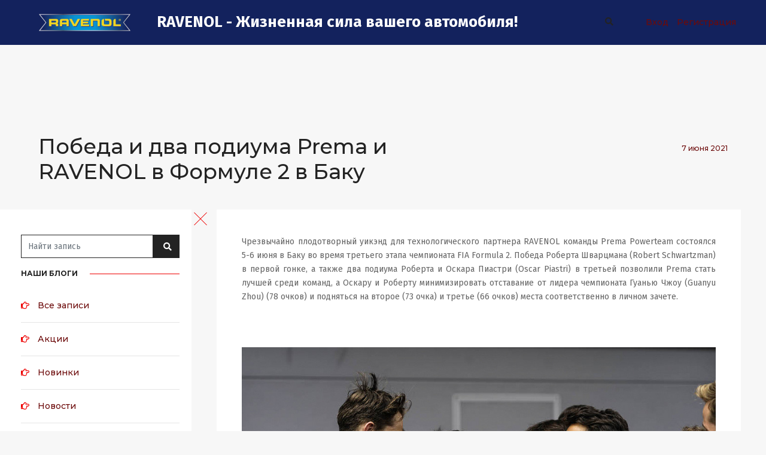

--- FILE ---
content_type: text/html; charset=utf-8
request_url: https://blog.ravenol.ru/pobeda-i-dva-podiuma-prema-i-ravenol-v-formule-2-v-baku/
body_size: 34952
content:
<!DOCTYPE html><html class=" bg-light-gray font_size_14" lang="ru"><head><meta charset="UTF-8"><meta http-equiv="x-ua-compatible" content="IE=edge"><meta name="keywords" content="RAVENOL
 Prema 
Баку 
Формула2 
уикэнд" /><meta name="description" content="Чрезвычайно плодотворный уикэнд для технологического партнера RAVENOL команды Prema Powerteam состоялся 5-6 июня в Баку во время третьего этапа чемпионата FIA Formula 2." /><meta name="viewport" content="width=device-width, initial-scale=1"><meta property="og:title" content="Победа и два подиума Prema и RAVENOL в Формуле 2 в Баку!"><meta property="og:description" content="Чрезвычайно плодотворный уикэнд для технологического партнера RAVENOL команды Prema Powerteam состоялся 5-6 июня в Баку во время третьего этапа чемпионата FIA Formula 2."><meta property="og:type" content="website"><meta property="og:url" content="https://blog.ravenol.ru/pobeda-i-dva-podiuma-prema-i-ravenol-v-formule-2-v-baku/"><meta property="og:image" content="/wa-data/public/photos/56/14/1456/1456.450.jpg"><title>Победа и два подиума Prema и RAVENOL в Формуле 2 в Баку!</title><link rel="shortcut icon" href="/favicon.ico" /><link href="https://fonts.googleapis.com/css?family=Fira+Sans:300,400,500,700,400italic,500italic,700italic&subset=latin,cyrillic" rel='stylesheet' type='text/css'><link href="https://fonts.googleapis.com/css?family=Montserrat:300,400,400i,500,500i,600,600i,700,700i&amp;subset=cyrillic" rel='stylesheet' type='text/css'><link rel="stylesheet" href="/wa-data/public/site/themes/creative_pro/css/bootstrap.min.css"><link href="/wa-data/public/site/themes/creative_pro/css/animate.css?v2.0.0.1769111836" rel="stylesheet" /><link href="/wa-data/public/site/themes/creative_pro/css/magnific-popup.css?v2.0.0.1769111836" rel="stylesheet" /><link href="/wa-data/public/site/themes/creative_pro/css/creative_pro.css?v2.0.0.1769111836" rel="stylesheet" /><link href="/wa-data/public/site/themes/creative_pro/css/user.css" rel="stylesheet" type="text/css"/><link href="/wa-data/public/site/themes/creative_pro/css/swiper.min.css" rel="stylesheet" type="text/css"/><link href="/wa-data/public/site/themes/creative_pro/css/all.css" rel="stylesheet" type="text/css"/><script src="/wa-content/js/jquery/jquery-1.11.1.min.js"></script><script src="/wa-content/js/jquery/jquery-migrate-1.2.1.min.js"></script><script src="/wa-content/js/jquery-plugins/jquery.cookie.js"></script><script src="/wa-data/public/site/themes/creative_pro/js/bootstrap.min.js"></script><script src="/wa-data/public/site/themes/creative_pro/js/jquery.visible.min.js"></script><script src="/wa-data/public/site/themes/creative_pro/js/jquery.magnific-popup.min.js"></script><script src="/wa-data/public/site/themes/creative_pro/js/jquery.smooth-scroll.min.js"></script><script src="/wa-data/public/site/themes/creative_pro/js/swiper/swiper.min.js"></script><script src="/wa-data/public/site/themes/creative_pro/js/creative_pro.js?v2.0.0.1769111836"></script><script src="/wa-apps/blog/js/jquery.pageless2.js?v=1.4.2.32"></script>
<style>
     
        .font-1 { font-family:Fira Sans; }
        html, body { font-family:Fira Sans; }
         
        .font-2 { font-family:Montserrat; }
        .font-2 * { font-family:Montserrat; }
        .plugin-inner .tags.cloud, .text_after .tags { font-family:Montserrat; }
         
        html, body { font-size:14px; }
         
        html, body { color:#636363; }
        form input:focus { color:#636363; }
        .text-color-1 { color:#636363; }
         
        .text-color-2 { color:#d7d7d7; }
         
        .h-color-1 { color:#232323; }
        a.h-color-1:visited { color:#232323; }
        a.h-color-2:visited { color:#ffffff; }
        .bg-h-color-1 { background-color:#232323; }
        /*header.pro-bg-white  a, header.pro-bg-white a:visited { color: #232323;}*/
        
         
        .h-color-2, ul.h-color-2 li a, div.h-color-2 a { color:#ffffff; }
        a.h-color-2:visited { color:#ffffff; }
        /*header.pro-bg-transparent .right-panel a:link, header.pro-bg-transparent .right-panel a:visited { color: #ffffff;}*/
    
     
        a, a:visited { color:#6c0a0a; }
        .link-color { color:#6c0a0a; }
         
        a.link-color-2, a.link-color-2:visited { color:#d7d7d7; }
        .link-color-2 { color:#d7d7d7; }
         
        .text-colored { color:#ee0000; }
        .bg-text-colored { background-color:#ee0000; }
        .border-text-colored { border-color: #ee0000;}
        .feature-box::before { background: #ee0000;}
        a.link-color:hover, a.link-color-2:hover, a:hover, a:active { color: #ee0000;}
        a.h-color-1:hover, a.h-color-2:hover, .header-searchbar a.cursor-pointer:hover { color: #ee0000;}
        .counter-feature-box-1:hover { background: #ee0000;border-color: #ee0000;}
        .text_after .tags a:hover { color:#ee0000;}
        .aside-title::after, .slider-pagination-page::after { background-color: #ee0000 !important;}
        blockquote { border-left-color: #ee0000;}
        @media (min-width: 992px) {
        .portfolio-grid .portfolio-caption { background-color: #ee0000 }
        }
        .navbar-header .cmn-toggle-switch:not(.active):hover span, .cmn-toggle-switch:hover span::before, .cmn-toggle-switch:hover span::after, header.top-fixed-header .navbar-header .cmn-toggle-switch:not(.active):hover span, header.top-fixed-header .navbar-header .cmn-toggle-switch:hover span::before, header.top-fixed-header .navbar-header .cmn-toggle-switch:hover span::after, .sidebar-col .sidebar-toggle .cmn-toggle-switch span, .sidebar-col .sidebar-toggle .cmn-toggle-switch span::before, .sidebar-col .sidebar-toggle .cmn-toggle-switch span::after, .sidebar-col .sidebar-toggle .cmn-toggle-switch__htx.active span::before, .sidebar-col .sidebar-toggle .cmn-toggle-switch__htx.active span::after { background-color: #ee0000; }
        ul.menu-h.dropdown ul.menu-v li a:hover, ul.menu-h li a:hover, .social-buttons > li > a:hover div>i { color: #ee0000; }
        .feature-box.feature-box-7 .box:hover .content { top: 0; border-bottom-color: #ee0000;}
        .feature-box.feature-box-7 .box:hover i, #scroll-up-button:hover  i { color: #ee0000; }
        
    
    
            
            .blog-panel-bg { background-color: #13225d;}
    </style><!-- blog css -->
<link href="/wa-data/public/blog/themes/creative_pro/css/creative_pro.blog.css?v2.0.0.1769111836" rel="stylesheet" type="text/css">

<!-- blog js -->

<script src="/wa-data/public/blog/themes/creative_pro/js/imagesloaded.pkgd.js"></script>
<script src="/wa-data/public/blog/themes/creative_pro/js/masonry.pkgd.min.js"></script>
<script src="/wa-data/public/blog/themes/creative_pro/js/creative_pro.blog.js?v2.0.0.1769111836"></script>

<!-- next & prev links -->


<script type="text/javascript" src="/utm.js?v=1769111836"></script><link rel="icon" href="/favicon.ico" type="image/x-icon" /><meta name="yandex-verification" content="ebd861f71848d727" />
<meta name="google-site-verification" content="YZ_zsTwHCDLJopOvjbWVDEazJUzt80rWbmRu5B8rphw" />

<!-- Yandex.Metrika counter -->
<script type="text/javascript" >
   (function(m,e,t,r,i,k,a){m[i]=m[i]||function(){(m[i].a=m[i].a||[]).push(arguments)};
   m[i].l=1*new Date();k=e.createElement(t),a=e.getElementsByTagName(t)[0],k.async=1,k.src=r,a.parentNode.insertBefore(k,a)})
   (window, document, "script", "https://mc.yandex.ru/metrika/tag.js", "ym");

   ym(64667911, "init", {
        clickmap:true,
        trackLinks:true,
        accurateTrackBounce:true,
        webvisor:true
   });
</script>
<noscript><div><img src="https://mc.yandex.ru/watch/64667911" style="position:absolute; left:-9999px;" alt="" /></div></noscript>
<!-- /Yandex.Metrika counter --></head><body class="font-1 body-blog ">    

    
<header class="top-fixed-header d-block w-100 blog-panel-bg   pro-bg-white ">
    <!-- start navigation -->
    <nav class="navbar navbar-expand-lg">
        <div class="container-fluid nav-header-container px-0">
            <div class="row mx-0 w-100">
                <!-- start logo -->
                <div class="col-lg-2 col-md-3 col-sm-4 col-6 font-2 h-color-1 ">
                    <a href="/" title="RAVENOL" class="logo navbar-brand">
                                                    <img src="/wa-data/public/site/themes/creative_pro/img/img-logo/blog_logo.png?v1590394362"  class="default align-top blog-logo" alt="RAVENOL">
                                                
                                                    <img src="/wa-data/public/site/themes/creative_pro/img/img-logo/blog_logo_floating.png?v1590394362"  class="default align-top blog-logo-floating" alt="RAVENOL">
                                                
                    </a>
                </div>
                <!-- end logo -->
                
                <!--MENU-->
                <div class="col-lg-10 col-md-9 col-sm-8 col-6   d-flex justify-content-right accordion-menu h-color-1 navbar-container flex-row-reverse flex-lg-row"> 
                    <nav class="navbar-default bootsnav d-none d-lg-flex justify-content-center">
                        <div class="container">      
                            
                            <!-- Pages -->
                            <div class="collapse navbar-collapse justify-content-left" id="_navbar-menu">
<div style="font-size: 26px; color: #fff; font-weight: bold; margin-top: 5px;">RAVENOL - Жизненная сила вашего автомобиля!</div>
                            </div>
                        </div>   
                    </nav>
                <!--/MENU-->
                                        <!--Search and auth buttons-->
                                        <div class="header-searchbar d-none d-sm-flex  size-08x-lg size-1x-xl pr-0">
                    <ul class="list-style-none my-0 d-flex">
                        <li class="mr-3"><a class="cursor-pointer " data-toggle="modal" data-target="#searchModalPopup"><i class="fas fa-search fa-solid_ fa-magnifying-glass_ search-button"></i></a></li>
                        
                        </ul>
                    </div>
                                        
                    
                    <div class=" d-none d-sm-flex  size-08x-lg size-1x-xl pr-0">
                                                    <!-- user auth -->
                            <ul class="auth my-0 d-flex">

                                                                    <li class="mr-3"><a href="/login/" class="not-visited font-2 text-nowrap">Вход</a></li>
                                    <li><a href="/signup/" class="not-visited font-2 text-nowrap">Регистрация</a></li>
                                                            </ul>
                        
                    </div>
                    
                </div>
            </div>
        </div>
    </nav>
    <div class="collapse navbar-collapse px-1 px-lg-5 py-1 text-uppercase font-2 h-color-1" id="navbar-menu">
        <ul class="nav navbar-nav navbar-center menu-h dropdown mx-auto h-color-1 " data-in="fadeInDown" data-out="fadeOutUp"></ul>
    </div>
    <!-- end navigation -->  
    

<!-- Modal Popup-->
<div class="modal fade" id="searchModalPopup" tabindex="-1" role="dialog" aria-hidden="true">
  	<div class="modal-dialog modal-dialog-centered" role="document">
    	<div class="modal-content">
        
        <button type="button" class="close search-close-button" data-dismiss="modal" aria-label="Close">
          <span aria-hidden="true" class="h-color-1">&times;</span>
        </button>
      		<div class="modal-header h-color-1">
        		<h5 class="modal-title" id="searchModalLabel"><i class="fas fa-search search-button mr-3"></i>Поиск по сайту</h5>
        		
      		</div>
      		<div class="modal-body">
        		<form action=".">
                <div class="input-group mb-3">
                  <input type="text" name="query" class="form-control border-dark-gray" placeholder="Введите фразу для поиска" >
                  <div class="input-group-append">
                    <button class="btn  btn-dark-gray " type="submit"><i class="fas fa-search search-button "></i></button>
                  </div>
                </div>
                </form>
      		</div>

    	</div>
  	</div>
</div>
</header>
<style>
    .parallax {
      background-size: contain;
    }
    
</style>



    <section id="blog-page-header" style="padding-top: 150px !important;" class="blog-page-header margin-top- py-5 container-fluid animate-fade-in bg-light-gray pl-5p-lg pr-5p-lg px-2 px-sm-3 px-md-5 page-title-small ">
    
        <div class="row ">
            <div class="col-lg-8 col-md-6 col-12 display-table">
                <div class="display-table-cell vertical-align-middle text-sm-left text-center">
                    <!-- start page title -->
                    <h1 class="font-2 h-color-1 mb-0">
                                                    Победа и два подиума Prema и RAVENOL в Формуле 2 в Баку
                            
                                                                        </h1>
                    <!-- end page title -->
                </div>
            </div>
            <div class="col-lg-4 col-md-6 col-12 display-table text-sm-right  mt-2" >
                                    <div class="credentials display-table-cell vertical-align-middle text-small font-2 ">
                        <ul class="text-center mx-auto text-sm-left text-md-right w-100">
                            <li class="link-color">7 июня 2021</li>
                            
                        </ul>
                    </div>
                            </div>
        </div>
    
    </section>

<section class="container-fluid bg-light-gray px-2 px-sm-3 px-md-0 py-0">

    <div class="row bg-light-gray mx-0">
    
        <div class="col-md-3 col-12 bg-white sidebar-col py-5 d-none   d-md-block ">
            <div class="sidebar-toggle open  text-color-gray size-15x" data-title="Свернуть" data-title-min="Развернуть" title="Свернуть">
    <button class="cmn-toggle-switch cmn-toggle-switch__htx active" id="open-close-sidebar">
      <span>toggle menu</span>
    </button>
</div>
    <form method="get" action="/" class="search-blog">
        <div class="input-group mb-3">
            <input name="query" class="form-control border-dark-gray" placeholder="Найти запись" type="search">
            <div class="input-group-append">
                <button class="btn  btn-dark-gray" type="submit"><i class="fas fa-search search-button"></i></button>
            </div>
        </div>
        
    </form>

        
    
    
    <!--    BLOGS LIST    -->
    
        
        
    <div class="mb-5">
        <div class="h-color-1 mb-3 font-2 text-uppercase text-small aside-title font-weight-bold"><span>Наши блоги</span>
        </div>
        <ul class="p-0 list-style-10 ">
            <li class="  "><i class="far fa-hand-point-right text-colored pr-3" aria-hidden="true"></i><a href="/" class="font-2 link-color">Все записи</a></li>
                            <li class="  ">
                    <i class="far fa-hand-point-right text-colored pr-3" aria-hidden="true"></i><a href="https://blog.ravenol.ru/blog/akcii-i-skidki/" class="font-2 link-color">Акции</a>
                </li>
                            <li class="  ">
                    <i class="far fa-hand-point-right text-colored pr-3" aria-hidden="true"></i><a href="https://blog.ravenol.ru/blog/novinki-v-assortimente-ravenol/" class="font-2 link-color">Новинки</a>
                </li>
                            <li class="  ">
                    <i class="far fa-hand-point-right text-colored pr-3" aria-hidden="true"></i><a href="https://blog.ravenol.ru/blog/novosti-kompanii/" class="font-2 link-color">Новости</a>
                </li>
                            <li class="  ">
                    <i class="far fa-hand-point-right text-colored pr-3" aria-hidden="true"></i><a href="https://blog.ravenol.ru/blog/stati/" class="font-2 link-color">Статьи</a>
                </li>
                            <li class="  ">
                    <i class="far fa-hand-point-right text-colored pr-3" aria-hidden="true"></i><a href="https://blog.ravenol.ru/blog/sovet-eksperta/" class="font-2 link-color">Совет эксперта</a>
                </li>
                            <li class="bold  ">
                    <i class="far fa-hand-point-right text-colored pr-3" aria-hidden="true"></i><a href="https://blog.ravenol.ru/blog/avtosport/" class="font-2 link-color">Автоспорт</a>
                </li>
                    </ul>
    </div>
            
    
    
    
    <!-- info pages -->
            <div class="mb-5">
        <div class="h-color-1 mb-3 font-2 text-uppercase text-small aside-title font-weight-bold"><span>Информация</span>
        </div>
        <div class="blog-pages-menu">
            <ul class="menu-v dropdown " id="page-list"><li>
        <a href="https://ravenol.su/img/PersonalPolitics.pdf" title="Согласие на обработку персональных данных" class="link-color w-100 d-inline-block font-2 " target="_blank">Согласие на обработку персональных данных</a><span class="float-right blog-menu-toggle"><i class="fas fa-angle-down" ></i></span></li></ul>
        </div>
    </div>
        


    <!-- plugins -->
    
    

    <!--'Social' plugin for Blog (version 3 )-->
    


    
                        
                    <div class="mb-5">
                <div class="h-color-1 mb-3 font-2 text-uppercase text-small aside-title font-weight-bold"><span>Популярные записи</span>
                </div>
                <div class="blog-popular-post px-0">
                                    
                                        
                                            <div class="row mb-3">
                            <div class="col-3 pr-0">
                                                                    <a href="https://blog.ravenol.ru/usovershenstvovanie-retseptury-vsi-5w-40-i-vst-5w-40/"><img src="https://shop.ravenol.su/wa-data/public/photos/95/01/195/195.970.jpg" alt=""></a>
                                                            </div>
                            <div class="col-9"><a href="https://blog.ravenol.ru/usovershenstvovanie-retseptury-vsi-5w-40-i-vst-5w-40/"  class="link-color">   

   

 Компания RAVENOL постоянно работает над...</a></div>
                        </div>
                                        
                                    
                                        
                                            <div class="row mb-3">
                            <div class="col-3 pr-0">
                                                                    <a href="https://blog.ravenol.ru/toyota-gazoo-racing/"><img src="https://shop.ravenol.su/wa-data/public/photos/91/00/91/91.970.jpg" alt=""></a>
                                                            </div>
                            <div class="col-9"><a href="https://blog.ravenol.ru/toyota-gazoo-racing/"  class="link-color">   

   

 Сегодня, TOYOTA GAZOO Racing* заявили старт продаж...</a></div>
                        </div>
                                        
                                    
                                        
                                            <div class="row mb-3">
                            <div class="col-3 pr-0">
                                                                    <a href="https://blog.ravenol.ru/ford-gt-turbo-evo-stt/"><img src="/wa-data/public/photos/98/00/98/98.970.jpg" alt=""></a>
                                                            </div>
                            <div class="col-9"><a href="https://blog.ravenol.ru/ford-gt-turbo-evo-stt/"  class="link-color">   Ford GT Turbo Evo на Нюрбургринге  

 В минувшие выходные...</a></div>
                        </div>
                                        
                                </div>
            </div>
        
                
        
    
    <!-- SUBSCRIBE -->
                <div class="mb-5">
            <div class="h-color-1 mb-3 font-2 text-uppercase text-small aside-title font-weight-bold"><span>Подпишитесь на новости</span>
            </div>
            <div class="subscribe leadbox">
                
                <a href="https://blog.ravenol.ru/rss/" title="RSS"><i class="fas fa-rss pr-2"></i>RSS</a>
            </div>
        </div>
        
    
    
    <!-- TIMELINE navigation -->
    <div class="mb-5">
        <div class="h-color-1 mb-3 font-2 text-uppercase text-small aside-title font-weight-bold"><span>Архив</span>
        </div>
                        
            <ul class="timeline menu-v">
                            <li>
                <a href="https://blog.ravenol.ru/blog/2026/01/" title="3 записи">Январь 2026</a><span>3</span>
                </li>
                                <li>
                <a href="https://blog.ravenol.ru/blog/2025/12/" title="10 записей">Декабрь 2025</a><span>10</span>
                </li>
                                <li>
                <a href="https://blog.ravenol.ru/blog/2025/11/" title="10 записей">Ноябрь 2025</a><span>10</span>
                </li>
                                <li>
                <a href="https://blog.ravenol.ru/blog/2025/10/" title="8 записей">Октябрь 2025</a><span>8</span>
                </li>
                                <li>
                <a href="https://blog.ravenol.ru/blog/2025/09/" title="10 записей">Сентябрь 2025</a><span>10</span>
                </li>
                                <li>
                <a href="https://blog.ravenol.ru/blog/2025/08/" title="7 записей">Август 2025</a><span>7</span>
                </li>
                                <li>
                <a href="https://blog.ravenol.ru/blog/2025/07/" title="10 записей">Июль 2025</a><span>10</span>
                </li>
                                <li>
                <a href="https://blog.ravenol.ru/blog/2025/06/" title="11 записей">Июнь 2025</a><span>11</span>
                </li>
                                <li>
                <a href="https://blog.ravenol.ru/blog/2025/05/" title="9 записей">Май 2025</a><span>9</span>
                </li>
                                <li>
                <a href="https://blog.ravenol.ru/blog/2025/04/" title="10 записей">Апрель 2025</a><span>10</span>
                </li>
                                <li>
                <a href="https://blog.ravenol.ru/blog/2025/03/" title="11 записей">Март 2025</a><span>11</span>
                </li>
                                <li>
                <a href="https://blog.ravenol.ru/blog/2025/02/" title="9 записей">Февраль 2025</a><span>9</span>
                </li>
                                <li>
                <a href="https://blog.ravenol.ru/blog/2025/01/" title="10 записей">Январь 2025</a><span>10</span>
                </li>
                                <li>
                <a href="https://blog.ravenol.ru/blog/2024/12/" title="10 записей">Декабрь 2024</a><span>10</span>
                </li>
                                <li>
                <a href="https://blog.ravenol.ru/blog/2024/11/" title="9 записей">Ноябрь 2024</a><span>9</span>
                </li>
                                <li>
                <a href="https://blog.ravenol.ru/blog/2024/10/" title="14 записей">Октябрь 2024</a><span>14</span>
                </li>
                                <li>
                <a href="https://blog.ravenol.ru/blog/2024/09/" title="14 записей">Сентябрь 2024</a><span>14</span>
                </li>
                                <li>
                <a href="https://blog.ravenol.ru/blog/2024/08/" title="12 записей">Август 2024</a><span>12</span>
                </li>
                                <li>
                <a href="https://blog.ravenol.ru/blog/2024/07/" title="12 записей">Июль 2024</a><span>12</span>
                </li>
                                <li>
                <a href="https://blog.ravenol.ru/blog/2024/06/" title="12 записей">Июнь 2024</a><span>12</span>
                </li>
                                <li>
                <a href="https://blog.ravenol.ru/blog/2024/05/" title="11 записей">Май 2024</a><span>11</span>
                </li>
                                <li>
                <a href="https://blog.ravenol.ru/blog/2024/04/" title="11 записей">Апрель 2024</a><span>11</span>
                </li>
                                <li>
                <a href="https://blog.ravenol.ru/blog/2024/03/" title="10 записей">Март 2024</a><span>10</span>
                </li>
                                <li>
                <a href="https://blog.ravenol.ru/blog/2024/02/" title="9 записей">Февраль 2024</a><span>9</span>
                </li>
                                <li>
                <a href="https://blog.ravenol.ru/blog/2024/01/" title="8 записей">Январь 2024</a><span>8</span>
                </li>
                                <li>
                <a href="https://blog.ravenol.ru/blog/2023/12/" title="11 записей">Декабрь 2023</a><span>11</span>
                </li>
                                <li>
                <a href="https://blog.ravenol.ru/blog/2023/11/" title="11 записей">Ноябрь 2023</a><span>11</span>
                </li>
                                <li>
                <a href="https://blog.ravenol.ru/blog/2023/10/" title="13 записей">Октябрь 2023</a><span>13</span>
                </li>
                                <li>
                <a href="https://blog.ravenol.ru/blog/2023/09/" title="11 записей">Сентябрь 2023</a><span>11</span>
                </li>
                                <li>
                <a href="https://blog.ravenol.ru/blog/2023/08/" title="14 записей">Август 2023</a><span>14</span>
                </li>
                                <li>
                <a href="https://blog.ravenol.ru/blog/2023/07/" title="12 записей">Июль 2023</a><span>12</span>
                </li>
                                <li>
                <a href="https://blog.ravenol.ru/blog/2023/06/" title="11 записей">Июнь 2023</a><span>11</span>
                </li>
                                <li>
                <a href="https://blog.ravenol.ru/blog/2023/05/" title="16 записей">Май 2023</a><span>16</span>
                </li>
                                <li>
                <a href="https://blog.ravenol.ru/blog/2023/04/" title="16 записей">Апрель 2023</a><span>16</span>
                </li>
                                <li>
                <a href="https://blog.ravenol.ru/blog/2023/03/" title="18 записей">Март 2023</a><span>18</span>
                </li>
                                <li>
                <a href="https://blog.ravenol.ru/blog/2023/02/" title="13 записей">Февраль 2023</a><span>13</span>
                </li>
                                <li>
                <a href="https://blog.ravenol.ru/blog/2023/01/" title="11 записей">Январь 2023</a><span>11</span>
                </li>
                                <li>
                <a href="https://blog.ravenol.ru/blog/2022/12/" title="11 записей">Декабрь 2022</a><span>11</span>
                </li>
                                <li>
                <a href="https://blog.ravenol.ru/blog/2022/11/" title="9 записей">Ноябрь 2022</a><span>9</span>
                </li>
                                <li>
                <a href="https://blog.ravenol.ru/blog/2022/10/" title="13 записей">Октябрь 2022</a><span>13</span>
                </li>
                                <li>
                <a href="https://blog.ravenol.ru/blog/2022/09/" title="16 записей">Сентябрь 2022</a><span>16</span>
                </li>
                                <li>
                <a href="https://blog.ravenol.ru/blog/2022/08/" title="14 записей">Август 2022</a><span>14</span>
                </li>
                                <li>
                <a href="https://blog.ravenol.ru/blog/2022/07/" title="9 записей">Июль 2022</a><span>9</span>
                </li>
                                <li>
                <a href="https://blog.ravenol.ru/blog/2022/06/" title="15 записей">Июнь 2022</a><span>15</span>
                </li>
                                <li>
                <a href="https://blog.ravenol.ru/blog/2022/05/" title="16 записей">Май 2022</a><span>16</span>
                </li>
                                <li>
                <a href="https://blog.ravenol.ru/blog/2022/04/" title="7 записей">Апрель 2022</a><span>7</span>
                </li>
                                <li>
                <a href="https://blog.ravenol.ru/blog/2022/03/" title="7 записей">Март 2022</a><span>7</span>
                </li>
                                <li>
                <a href="https://blog.ravenol.ru/blog/2022/02/" title="9 записей">Февраль 2022</a><span>9</span>
                </li>
                                <li>
                <a href="https://blog.ravenol.ru/blog/2022/01/" title="7 записей">Январь 2022</a><span>7</span>
                </li>
                                <li>
                <a href="https://blog.ravenol.ru/blog/2021/12/" title="11 записей">Декабрь 2021</a><span>11</span>
                </li>
                                <li>
                <a href="https://blog.ravenol.ru/blog/2021/11/" title="12 записей">Ноябрь 2021</a><span>12</span>
                </li>
                                <li>
                <a href="https://blog.ravenol.ru/blog/2021/10/" title="14 записей">Октябрь 2021</a><span>14</span>
                </li>
                                <li>
                <a href="https://blog.ravenol.ru/blog/2021/09/" title="14 записей">Сентябрь 2021</a><span>14</span>
                </li>
                                <li>
                <a href="https://blog.ravenol.ru/blog/2021/08/" title="8 записей">Август 2021</a><span>8</span>
                </li>
                                <li>
                <a href="https://blog.ravenol.ru/blog/2021/07/" title="14 записей">Июль 2021</a><span>14</span>
                </li>
                                <li>
                <a href="https://blog.ravenol.ru/blog/2021/06/" title="15 записей">Июнь 2021</a><span>15</span>
                </li>
                                <li>
                <a href="https://blog.ravenol.ru/blog/2021/05/" title="11 записей">Май 2021</a><span>11</span>
                </li>
                                <li>
                <a href="https://blog.ravenol.ru/blog/2021/04/" title="12 записей">Апрель 2021</a><span>12</span>
                </li>
                                <li>
                <a href="https://blog.ravenol.ru/blog/2021/03/" title="11 записей">Март 2021</a><span>11</span>
                </li>
                                <li>
                <a href="https://blog.ravenol.ru/blog/2021/02/" title="4 записи">Февраль 2021</a><span>4</span>
                </li>
                                <li>
                <a href="https://blog.ravenol.ru/blog/2021/01/" title="15 записей">Январь 2021</a><span>15</span>
                </li>
                                <li>
                <a href="https://blog.ravenol.ru/blog/2020/12/" title="11 записей">Декабрь 2020</a><span>11</span>
                </li>
                                <li>
                <a href="https://blog.ravenol.ru/blog/2020/11/" title="13 записей">Ноябрь 2020</a><span>13</span>
                </li>
                                <li>
                <a href="https://blog.ravenol.ru/blog/2020/10/" title="12 записей">Октябрь 2020</a><span>12</span>
                </li>
                                <li>
                <a href="https://blog.ravenol.ru/blog/2020/09/" title="10 записей">Сентябрь 2020</a><span>10</span>
                </li>
                                <li>
                <a href="https://blog.ravenol.ru/blog/2020/08/" title="1 запись">Август 2020</a><span>1</span>
                </li>
                                <li>
                <a href="https://blog.ravenol.ru/blog/2020/07/" title="9 записей">Июль 2020</a><span>9</span>
                </li>
                                <li>
                <a href="https://blog.ravenol.ru/blog/2020/06/" title="3 записи">Июнь 2020</a><span>3</span>
                </li>
                                <li>
                <a href="https://blog.ravenol.ru/blog/2020/05/" title="1 запись">Май 2020</a><span>1</span>
                </li>
                                <li>
                <a href="https://blog.ravenol.ru/blog/2020/04/" title="1 запись">Апрель 2020</a><span>1</span>
                </li>
                                <li>
                <a href="https://blog.ravenol.ru/blog/2020/03/" title="2 записи">Март 2020</a><span>2</span>
                </li>
                                <li>
                <a href="https://blog.ravenol.ru/blog/2020/02/" title="1 запись">Февраль 2020</a><span>1</span>
                </li>
                                <li>
                <a href="https://blog.ravenol.ru/blog/2019/11/" title="3 записи">Ноябрь 2019</a><span>3</span>
                </li>
                                <li>
                <a href="https://blog.ravenol.ru/blog/2019/10/" title="5 записей">Октябрь 2019</a><span>5</span>
                </li>
                                <li>
                <a href="https://blog.ravenol.ru/blog/2019/08/" title="4 записи">Август 2019</a><span>4</span>
                </li>
                                <li>
                <a href="https://blog.ravenol.ru/blog/2019/07/" title="4 записи">Июль 2019</a><span>4</span>
                </li>
                                <li>
                <a href="https://blog.ravenol.ru/blog/2019/06/" title="2 записи">Июнь 2019</a><span>2</span>
                </li>
                                <li>
                <a href="https://blog.ravenol.ru/blog/2019/05/" title="2 записи">Май 2019</a><span>2</span>
                </li>
                                <li>
                <a href="https://blog.ravenol.ru/blog/2019/04/" title="3 записи">Апрель 2019</a><span>3</span>
                </li>
                                <li>
                <a href="https://blog.ravenol.ru/blog/2019/03/" title="3 записи">Март 2019</a><span>3</span>
                </li>
                                <li>
                <a href="https://blog.ravenol.ru/blog/2019/02/" title="8 записей">Февраль 2019</a><span>8</span>
                </li>
                                <li>
                <a href="https://blog.ravenol.ru/blog/2019/01/" title="6 записей">Январь 2019</a><span>6</span>
                </li>
                                <li>
                <a href="https://blog.ravenol.ru/blog/2018/12/" title="3 записи">Декабрь 2018</a><span>3</span>
                </li>
                                <li>
                <a href="https://blog.ravenol.ru/blog/2018/11/" title="10 записей">Ноябрь 2018</a><span>10</span>
                </li>
                                <li>
                <a href="https://blog.ravenol.ru/blog/2018/10/" title="9 записей">Октябрь 2018</a><span>9</span>
                </li>
                                <li>
                <a href="https://blog.ravenol.ru/blog/2018/09/" title="6 записей">Сентябрь 2018</a><span>6</span>
                </li>
                                <li>
                <a href="https://blog.ravenol.ru/blog/2018/08/" title="8 записей">Август 2018</a><span>8</span>
                </li>
                                <li>
                <a href="https://blog.ravenol.ru/blog/2018/07/" title="5 записей">Июль 2018</a><span>5</span>
                </li>
                                <li>
                <a href="https://blog.ravenol.ru/blog/2018/06/" title="7 записей">Июнь 2018</a><span>7</span>
                </li>
                                <li>
                <a href="https://blog.ravenol.ru/blog/2018/05/" title="10 записей">Май 2018</a><span>10</span>
                </li>
                                <li>
                <a href="https://blog.ravenol.ru/blog/2018/04/" title="10 записей">Апрель 2018</a><span>10</span>
                </li>
                                <li>
                <a href="https://blog.ravenol.ru/blog/2018/03/" title="30 записей">Март 2018</a><span>30</span>
                </li>
                                <li>
                <a href="https://blog.ravenol.ru/blog/2018/02/" title="14 записей">Февраль 2018</a><span>14</span>
                </li>
                                <li>
                <a href="https://blog.ravenol.ru/blog/2018/01/" title="10 записей">Январь 2018</a><span>10</span>
                </li>
                                <li>
                <a href="https://blog.ravenol.ru/blog/2017/12/" title="12 записей">Декабрь 2017</a><span>12</span>
                </li>
                                <li>
                <a href="https://blog.ravenol.ru/blog/2017/11/" title="14 записей">Ноябрь 2017</a><span>14</span>
                </li>
                                <li>
                <a href="https://blog.ravenol.ru/blog/2017/10/" title="12 записей">Октябрь 2017</a><span>12</span>
                </li>
                                <li>
                <a href="https://blog.ravenol.ru/blog/2017/09/" title="11 записей">Сентябрь 2017</a><span>11</span>
                </li>
                                <li>
                <a href="https://blog.ravenol.ru/blog/2017/08/" title="9 записей">Август 2017</a><span>9</span>
                </li>
                                <li>
                <a href="https://blog.ravenol.ru/blog/2017/07/" title="10 записей">Июль 2017</a><span>10</span>
                </li>
                                <li>
                <a href="https://blog.ravenol.ru/blog/2017/06/" title="15 записей">Июнь 2017</a><span>15</span>
                </li>
                                <li>
                <a href="https://blog.ravenol.ru/blog/2017/05/" title="22 записи">Май 2017</a><span>22</span>
                </li>
                                <li>
                <a href="https://blog.ravenol.ru/blog/2017/04/" title="16 записей">Апрель 2017</a><span>16</span>
                </li>
                                <li>
                <a href="https://blog.ravenol.ru/blog/2017/03/" title="4 записи">Март 2017</a><span>4</span>
                </li>
                                <li>
                <a href="https://blog.ravenol.ru/blog/2017/02/" title="7 записей">Февраль 2017</a><span>7</span>
                </li>
                                <li>
                <a href="https://blog.ravenol.ru/blog/2017/01/" title="6 записей">Январь 2017</a><span>6</span>
                </li>
                                <li>
                <a href="https://blog.ravenol.ru/blog/2016/12/" title="6 записей">Декабрь 2016</a><span>6</span>
                </li>
                                <li>
                <a href="https://blog.ravenol.ru/blog/2016/11/" title="9 записей">Ноябрь 2016</a><span>9</span>
                </li>
                                <li>
                <a href="https://blog.ravenol.ru/blog/2016/10/" title="8 записей">Октябрь 2016</a><span>8</span>
                </li>
                                <li>
                <a href="https://blog.ravenol.ru/blog/2016/09/" title="1 запись">Сентябрь 2016</a><span>1</span>
                </li>
                                <li>
                <a href="https://blog.ravenol.ru/blog/2016/08/" title="2 записи">Август 2016</a><span>2</span>
                </li>
                                <li>
                <a href="https://blog.ravenol.ru/blog/2016/07/" title="4 записи">Июль 2016</a><span>4</span>
                </li>
                                <li>
                <a href="https://blog.ravenol.ru/blog/2016/06/" title="14 записей">Июнь 2016</a><span>14</span>
                </li>
                                <li>
                <a href="https://blog.ravenol.ru/blog/2016/05/" title="8 записей">Май 2016</a><span>8</span>
                </li>
                                <li>
                <a href="https://blog.ravenol.ru/blog/2016/04/" title="12 записей">Апрель 2016</a><span>12</span>
                </li>
                                <li>
                <a href="https://blog.ravenol.ru/blog/2016/03/" title="11 записей">Март 2016</a><span>11</span>
                </li>
                                <li>
                <a href="https://blog.ravenol.ru/blog/2016/02/" title="13 записей">Февраль 2016</a><span>13</span>
                </li>
                                <li>
                <a href="https://blog.ravenol.ru/blog/2016/01/" title="11 записей">Январь 2016</a><span>11</span>
                </li>
                                <li>
                <a href="https://blog.ravenol.ru/blog/2015/12/" title="7 записей">Декабрь 2015</a><span>7</span>
                </li>
                                <li>
                <a href="https://blog.ravenol.ru/blog/2015/11/" title="13 записей">Ноябрь 2015</a><span>13</span>
                </li>
                                <li>
                <a href="https://blog.ravenol.ru/blog/2015/10/" title="16 записей">Октябрь 2015</a><span>16</span>
                </li>
                                <li>
                <a href="https://blog.ravenol.ru/blog/2015/09/" title="23 записи">Сентябрь 2015</a><span>23</span>
                </li>
                                <li>
                <a href="https://blog.ravenol.ru/blog/2015/08/" title="15 записей">Август 2015</a><span>15</span>
                </li>
                                <li>
                <a href="https://blog.ravenol.ru/blog/2015/07/" title="22 записи">Июль 2015</a><span>22</span>
                </li>
                                <li>
                <a href="https://blog.ravenol.ru/blog/2015/06/" title="20 записей">Июнь 2015</a><span>20</span>
                </li>
                                <li>
                <a href="https://blog.ravenol.ru/blog/2015/05/" title="13 записей">Май 2015</a><span>13</span>
                </li>
                                <li>
                <a href="https://blog.ravenol.ru/blog/2015/04/" title="13 записей">Апрель 2015</a><span>13</span>
                </li>
                                <li>
                <a href="https://blog.ravenol.ru/blog/2015/03/" title="17 записей">Март 2015</a><span>17</span>
                </li>
                                <li>
                <a href="https://blog.ravenol.ru/blog/2015/02/" title="16 записей">Февраль 2015</a><span>16</span>
                </li>
                                <li>
                <a href="https://blog.ravenol.ru/blog/2015/01/" title="12 записей">Январь 2015</a><span>12</span>
                </li>
                                <li>
                <a href="https://blog.ravenol.ru/blog/2014/12/" title="19 записей">Декабрь 2014</a><span>19</span>
                </li>
                                <li>
                <a href="https://blog.ravenol.ru/blog/2014/11/" title="11 записей">Ноябрь 2014</a><span>11</span>
                </li>
                                <li>
                <a href="https://blog.ravenol.ru/blog/2014/10/" title="19 записей">Октябрь 2014</a><span>19</span>
                </li>
                                <li>
                <a href="https://blog.ravenol.ru/blog/2014/09/" title="12 записей">Сентябрь 2014</a><span>12</span>
                </li>
                                <li>
                <a href="https://blog.ravenol.ru/blog/2014/08/" title="17 записей">Август 2014</a><span>17</span>
                </li>
                                <li>
                <a href="https://blog.ravenol.ru/blog/2014/07/" title="21 запись">Июль 2014</a><span>21</span>
                </li>
                                <li>
                <a href="https://blog.ravenol.ru/blog/2014/06/" title="15 записей">Июнь 2014</a><span>15</span>
                </li>
                                <li>
                <a href="https://blog.ravenol.ru/blog/2014/05/" title="18 записей">Май 2014</a><span>18</span>
                </li>
                                <li>
                <a href="https://blog.ravenol.ru/blog/2014/04/" title="12 записей">Апрель 2014</a><span>12</span>
                </li>
                                <li>
                <a href="https://blog.ravenol.ru/blog/2014/03/" title="2 записи">Март 2014</a><span>2</span>
                </li>
                                <li>
                <a href="https://blog.ravenol.ru/blog/2014/01/" title="2 записи">Январь 2014</a><span>2</span>
                </li>
                                <li>
                <a href="https://blog.ravenol.ru/blog/2013/11/" title="8 записей">Ноябрь 2013</a><span>8</span>
                </li>
                                <li>
                <a href="https://blog.ravenol.ru/blog/2013/03/" title="1 запись">Март 2013</a><span>1</span>
                </li>
                            </ul>

            </div>
   
        </div>
        
        <div class=" col-12 col-md-9 content-col padding-top-15px bg-light-gray pt-0 px-4 px-md-5">
            <div id="topbnr"></div>
                            <div class="container pt-5 bg-white h-100  padding-bottom-200">
                    <style>
    #topbnr{
        display:none;
    }
</style>
<div class="row "  itemscope itemtype="http://schema.org/BlogPosting">
    <div class="col-12 px-2 px-md-5">
        <meta itemprop="name" content="Победа и два подиума Prema и RAVENOL в Формуле 2 в Баку">
        <meta itemprop="author" content="RAVENOL">
        <meta itemprop="datePublished" content="2021-06-07T16:00">
        
        
        
        <div class="text" itemprop="articleBody">
            <p style="text-align: justify">Чрезвычайно плодотворный уикэнд для технологического партнера RAVENOL команды Prema Powerteam состоялся 5-6 июня в Баку во время третьего этапа чемпионата FIA Formula 2. Победа Роберта Шварцмана (Robert Schwartzman) в первой гонке, а также два подиума Роберта и Оскара Пиастри (Oscar Piastri) в третьей позволили Prema стать лучшей среди команд, а Оскару и Роберту минимизировать отставание от лидера чемпионата Гуанью Чжоу (Guanyu Zhou) (78 очков) и подняться на второе (73 очка) и третье (66 очков) места соответственно в личном зачете.</p>

<p></p>

<p><br></p>

<figure style="text-align: center;"><img src="https://shop.ravenol.su/wa-data/public/photos/56/14/1456/1456.970.jpg"></figure>

<p></p>

<p style="text-align: justify"><br></p>

<p style="text-align: justify">Уличная трасса в Баку представляет из себя весьма сложный шестикилометровый трек, проложенный как по широким и прямым современным проспектам, так и по узким улицам старого города. Конфигурация сочетает в себе сразу все типы поворотов и сегментов – от высокоскоростных и прямых до медленных и коварных. И несмотря на то, что характеристики трассы в Баку кардинально отличаются от городской трассы в Монако, в Азербайджане также огромное значение имеют настройки автомобилей.<!-- more --> Благодаря точной работе инженеров в связке с гонщиками команда Prema сумела подобрать для машин необходимые параметры и показать в гонках высокий темп, а технические жидкости RAVENOL добавили надежности и безупречности этим высокоточным механизмам.   </p>

<p style="text-align: justify">10-е место в квалификации позволило Роберту стартовать в первой субботней гонке с реверсивной поул-позиции, а взятый высокий темп – существенно оторваться от остального пелотона и лидировать на протяжении всей гонки от старта до финиша. И даже после долгого периода автомобиля безопасности Роберт провел четкий рестарт и быстро набрал нужный отрыв до того, как DRS был вновь активирован.   </p>

<p style="text-align: justify">Победа в первом спринте стала первой победой для Роберта Шварцмана в этом сезоне, однако, это означало, что в следующем заезде он будет стартовать с 10-го места на реверсивной решетке. Роберт сумел занять правильную выжидательную позицию, благодаря которой избежал многих контактов и столкновений, произошедших на первых кругах, и в итоге подняться на пятое место и набрать необходимые очки.   </p>

<p></p>

<p></p>

<p></p>

<figure><img src="https://shop.ravenol.su/wa-data/public/photos/57/14/1457/1457.970.jpg"></figure>

<p></p>

<p style="text-align: justify"><br></p>

<p style="text-align: justify">Что касается Оскара Пиастри, то суббота оказалась для него не самым продуктивным днем: контакт и сход в первой гонке привели к тому, что во втором спринте он стартовал лишь 19-м, однако, упорство и умение молодого пилота правильно использовать гоночные ситуации помогли ему закончить день в очковой зоне и установить лучший круг.   </p>

<p style="text-align: justify">В воскресенье Роберт вновь стартовал десятым, а Оскар – третьим, согласно результатам квалификации. Несмотря на то, что в ходе гонки австралиец получил пятисекундный штраф, он сумел реализовать все возможности своего автомобиля и в итоге финишировать вторым.   </p>

<p style="text-align: justify">Что касается Роберта, то уже на первых кругах он отыграл пять позиций, а после обязательного питстопа поднялся на третью строчку, где и закончил весьма удачный уикэнд. За два дня российский пилот сумел набрать 36 баллов и обойти в турнирной таблице сразу несколько соперников, вновь вернувшись в плотную борьбу за титул.   </p>

<p style="text-align: justify">«Приятно вернуться к победам», - сказал Роберт Шварцман. – «Машина была действительно быстрой в этот уикэнд. Мы закончили этап в Азербайджане на третьей позиции, набрав хорошие очки за два дня после предыдущих неудачных этапов. Теперь мы снова стали конкурентоспособными, и хотим по полной программе подготовиться к Сильверстоуну».   </p>

<p style="text-align: justify">Следующий этап Формулы 2 состоится 16-18 июля в Великобритании.   </p>

<p></p>

<p></p>

<figure style="text-align: center;"><img src="https://shop.ravenol.su/wa-data/public/photos/58/14/1458/1458.970.jpg"></figure>

<p style="text-align: justify"><br></p>

<p style="text-align: justify"><br></p>
        </div>

                
        
                

    </div>
</div>

<div class="row">
    <div class="col-12">
        
        
                                    
<script>
$(document).ready(function() {
    var provider_list = $('#user-auth-provider');
    
    provider_list.find('a').click(function () {
        var self = $(this);
        var provider = self.parents('li:first').attr('data-provider');
        
        if (provider != 'guest' && provider != 'signup') {
            var left = (screen.width-600)/2;
            var top = (screen.height-400)/2;
            window.open($(this).attr('href'),'oauth', "width=600,height=400,left="+left+",top="+top+",status=no,toolbar=no,menubar=no");
            return false;
        }
    })
});
</script>

<section  itemscope itemtype="http://schema.org/UserComments">
    <div class="comments">
    <a name="comments"></a>
        <h3 class="comment-count h-color-1 font-2" style="display: none;">0 комментариев</h3>

                    <ul class="list-style-none blog-comments pl-0">
                <li class="not-comment">Пока нет ни одного комментария
        
                                </li>
    </ul>
    </div>


    <div class="comment-form mt-5">
        <a name="comment0"></a>
        <form action="https://blog.ravenol.ru/pobeda-i-dva-podiuma-prema-i-ravenol-v-formule-2-v-baku/comment/" method="post">
            <h4 class="h-color-1 font-2">Написать комментарий</h4>
            
            <div class="comment-form-fields">
                                                            <div id="user-auth-provider" data-provider="signup" style="display:none">
                            Для того, чтобы оставить комментарий, пожалуйста, <a href="/signup/">зарегистрируйтесь</a> или <a href="/login/">авторизуйтесь</a>
                        </div>
                                        
                                            <div class="tab" data-provider="signup" style="display:none">
                            Для того, чтобы оставить комментарий, пожалуйста, <a href="/signup/">зарегистрируйтесь</a> или <a href="/login/">авторизуйтесь</a>
                        </div>
                                                        
                <p class="comment-body">
                    <label for="comment_text">Комментарий</label>
                    <textarea id="comment_text" name="text" rows="10" cols="45"></textarea>
                </p>
            </div>
            <div class="comment-submit text-center">
                                    <div class="wa-captcha">
    <p>
        <img class="wa-captcha-img" src="/blog/captcha.php?rid=17691118366972811cd93bb" alt="CAPTCHA" title="Обновить капчу (CAPTCHA)">
        <strong>&rarr;</strong>
        <input type="text" name="captcha" class="wa-captcha-input" autocomplete="off">
    </p>
    <p>
        <a href="#" class="wa-captcha-refresh">Обновить капчу (CAPTCHA)</a>
    </p>
    <script>
        $(function () {
            $('div.wa-captcha .wa-captcha-img').on('load', function () {
                $(window).trigger('wa_captcha_loaded');
            });

            $('div.wa-captcha .wa-captcha-refresh, div.wa-captcha .wa-captcha-img').click(function () {
                var $wrapper = $(this).parents('div.wa-captcha'),
                    $input = $wrapper.find('.wa-captcha-input'),
                    $img = $wrapper.find('.wa-captcha-img'),
                    src = $img.attr('src');

                if ($img.length) {
                    $img.attr('src', src.replace(/\?.*$/, '?rid=' + Math.random()));
                    $img.one('load', function () {
                        $(window).trigger('wa_captcha_loaded');
                        $input.val('').focus();
                    });
                }

                return false;
            });
        });
    </script>
</div>

                                <input type="hidden" name="auth_provider" value="guest">
                <input type="hidden" name="parent" value="0">
                <input type="submit" value="Написать комментарий" class="text-center btn btn-color btn-medium font-2">
                <img src="/wa-content/img/loading16.gif" style="display: none;" alt="">
            </div>
        </form>
    </div>
</section>

                        </div>
</div>
<hr>
       
<!-- Subscription Form -->

<style>

.sp-form a:active,.sp-form a:hover,.sp-form-fixed .sp-btn-close:focus,.sp-form-popup .sp-btn-close:focus{outline:0}.sp-form,.sp-form-outer{max-width:100%}.sp-form article,.sp-form aside,.sp-form details,.sp-form figcaption,.sp-form figure,.sp-form footer,.sp-form header,.sp-form hgroup,.sp-form main,.sp-form menu,.sp-form nav,.sp-form section,.sp-form summary{display:block}.sp-form audio,.sp-form canvas,.sp-form progress,.sp-form video{display:inline-block;vertical-align:baseline}.sp-form audio:not([controls]){display:none;height:0}.sp-form [hidden],.sp-form template{display:none}.sp-form a{background-color:transparent}.sp-form abbr[title]{border-bottom:1px dotted}.sp-form b,.sp-form strong{font-weight:700}.sp-form dfn{font-style:italic}.sp-form h1{font-size:2em}.sp-form mark{background:#ff0;color:#000}.sp-form small{font-size:80%}.sp-form sub,.sp-form sup{font-size:75%;line-height:0;position:relative;vertical-align:baseline}.sp-form sup{top:-.5em}.sp-form sub{bottom:-.25em}.sp-form img{border:0}.sp-form svg:not(:root){overflow:hidden}.sp-form figure{margin:1em 40px}.sp-form hr{box-sizing:content-box;height:0}.sp-form pre{overflow:auto}.sp-form code,.sp-form kbd,.sp-form pre,.sp-form samp{font-family:monospace,monospace;font-size:1em}.sp-form button,.sp-form input,.sp-form input[type=text],.sp-form input[type=email],.sp-form input[type=tel],.sp-form input[type=number],.sp-form optgroup,.sp-form select,.sp-form textarea{color:inherit;font:inherit;margin:0}.sp-form button{overflow:visible}.sp-form button,.sp-form select{text-transform:none}.sp-form button,.sp-form html input[type=button],.sp-form input[type=reset],.sp-form input[type=submit]{-webkit-appearance:button;cursor:pointer}.sp-form button[disabled],.sp-form html input[disabled]{cursor:default}.sp-form button::-moz-focus-inner,.sp-form input::-moz-focus-inner{border:0;padding:0}.sp-form input{line-height:normal}.sp-form input[type=checkbox],.sp-form input[type=radio]{box-sizing:border-box;padding:0}.sp-form input[type=number]::-webkit-inner-spin-button,.sp-form input[type=number]::-webkit-outer-spin-button{height:auto}.sp-form textarea{overflow:auto}.sp-form .sp-button,.sp-form .sp-button-messengers{overflow:hidden;text-overflow:ellipsis;cursor:pointer}.sp-form optgroup{font-weight:700}.sp-hiding,.sp-showing{visibility:visible;opacity:0;display:block;transition:all 120ms ease-in-out 60ms}.sp-hide{display:none!important}.sp-form,.sp-form .sp-field>.iti,.sp-show{display:block}.sp-show{visibility:visible;opacity:1}.sp-form{margin:0 auto;padding:15px;border-style:solid;border-width:1px;border-color:transparent;border-radius:8px;width:400px;background:0 0;color:#333;font-family:Arial,"Helvetica Neue",sans-serif;line-height:1.4}.sp-form,.sp-form *{box-sizing:border-box}.sp-form h1,.sp-form h2,.sp-form h3,.sp-form h4,.sp-form h5,.sp-form p{line-height:1.4;margin:0 0 10px;word-wrap:break-word}.sp-form p:last-of-type{margin-bottom:0}.sp-form .sp-field{padding:8px;position:relative;text-align:left}.sp-form .sp-field.sp-field-msg-buttons{padding-bottom:0}.sp-form .sp-field .intl-tel-input .flag-container+input[sp-type=phone]{padding-left:92px!important}.sp-form .sp-field>div[style]>p{line-height:inherit}.sp-form .sp-field>label{display:block;margin-bottom:4px;width:100%}.sp-form .sp-field>.sp-control-label{word-wrap:break-word}.sp-form .sp-field>.sp-control-label:empty{display:none}.sp-form .sp-field>.sp-control-label>span+strong{color:#D4696A}.sp-form .sp-field .sp-checkbox-option>label,.sp-form .sp-field .sp-radio-options>label{display:block;font-size:15px}.sp-form .sp-field input[type=checkbox],.sp-form .sp-field input[type=radio]{position:relative;margin:4px 2px 0 0;line-height:normal;padding:0;top:1px;cursor:pointer}.sp-form .sp-field input[type=checkbox]+span,.sp-form .sp-field input[type=radio]+span{font-weight:400;cursor:pointer}.sp-form .sp-field .sp-tip{position:absolute;padding:3px 6px;border-radius:2px;background:rgba(0,0,0,.8);color:#fff;font-size:12px;transition:all .1s ease 20ms;margin-top:-7px;opacity:0;visibility:hidden;z-index:-10}.sp-form .sp-field .sp-form-control.sp-invalid{border-color:#D4696A}.sp-form .sp-field .sp-invalid+.sp-tip,.sp-form .sp-field.sp-invalid>.sp-tip{margin-top:7px;opacity:1;visibility:visible;z-index:1}.sp-form .sp-field .sp-invalid+.sp-tip::before,.sp-form .sp-field.sp-invalid>.sp-tip::before{content:" ";position:absolute;top:-4px;border-bottom:4px solid rgba(0,0,0,.8);border-right:4px solid transparent;border-left:4px solid transparent}.sp-form .sp-field>img{vertical-align:top}.sp-form .sp-field .logo,.sp-form .sp-field .sp-image{max-width:100%;display:inline-block}.sp-form .sp-button,.sp-form .sp-button-messengers,.sp-form .sp-form-control{line-height:1.5;font-size:15px;border-width:1px;border-style:solid;border-color:transparent;border-radius:4px;height:35px;white-space:nowrap;padding:1px 8.75px 2px;padding:1px 8.75px 2px;padding:1px 8.75px 2px}.sp-form a.sp-button-messengers{line-height:2}.sp-form .sp-sm .sp-field .sp-form-control{font-size:13px;padding-left:7.25px;padding-right:7.25px;height:29px}.sp-form .sp-sm .sp-field .sp-field .sp-checkbox-option>label,.sp-form .sp-sm .sp-field .sp-field .sp-radio-options>label{font-size:13px}.sp-form .sp-sm .sp-field .sp-field .sp-checkbox-option>label input,.sp-form .sp-sm .sp-field .sp-field .sp-radio-options>label input{top:2px}.sp-form .sp-sm .sp-field .sp-button{font-size:13px;height:29px;padding-left:14.5px;padding-right:14.5px}.sp-form .sp-sm .sp-field .sp-button-messengers{font-size:13px;height:29px;padding-left:38px;padding-right:14.5px}.sp-form .sp-sm .sp-field .sp-button-messengers.sp-button-fb:after,.sp-form .sp-sm .sp-field .sp-button-messengers.sp-button-tg:after,.sp-form .sp-sm .sp-field .sp-button-messengers.sp-button-vk:after{left:14.5px}.sp-form .sp-sm .sp-field .sp-button-messengers.sp-button-vk{padding-left:43px}.sp-form .sp-sm .sp-field .sp-button-messengers:empty{padding-right:0;min-width:44px}.sp-form .sp-lg .sp-field .sp-form-control{font-size:17px;padding-left:14px;padding-right:14px;height:42px}.sp-form .sp-lg .sp-field .sp-field .sp-checkbox-option>label,.sp-form .sp-lg .sp-field .sp-field .sp-radio-options>label{font-size:17px}.sp-form .sp-lg .sp-field .sp-button{font-size:17px;height:42px;padding-left:21px;padding-right:21px}.sp-form .sp-lg .sp-field .sp-button-messengers{font-size:16px;height:42px;padding-left:41px;padding-right:16px}.sp-form .sp-lg .sp-field .sp-button-messengers.sp-button-vk{padding-left:45px}.sp-form .sp-lg .sp-field .sp-button-messengers:empty{padding-right:0;min-width:44px}.sp-form .sp-lg .sp-field a.sp-button-messengers{line-height:2.4}.sp-form .sp-form-control{width:100%;max-width:100%!important;background-color:#fff;color:#333;border-color:#ccc}.sp-form .sp-buttons__left{text-align:left}.sp-form .sp-buttons__center{text-align:center}.sp-form .sp-buttons__right{text-align:right}.sp-form .sp-button-messengers{display:inline-block;font-weight:500;text-decoration:none;outline:0!important;width:auto;color:#0084FF;background:#fff;border:1px solid #0084FF;font-family:Arial,sans-serif;padding-left:39px;padding-right:17.5px;min-width:50px;max-width:100%;position:relative;margin-right:8px;margin-bottom:3px}.sp-form .sp-button-messengers:empty{padding-right:0;min-width:44px}.sp-form .sp-button-messengers:hover{opacity:.9;position:relative;top:-1px;transition:all 60ms ease-in-out 30ms}.sp-form .sp-button-messengers:active{opacity:1;position:relative;top:0;box-shadow:inset 0 2px 1px rgba(0,0,0,.33)}.sp-form .sp-button-messengers:after{content:'';position:absolute;background-position:center;background-repeat:no-repeat;left:11px;top:50%;transform:translateY(-50%);width:20px;height:20px}.sp-form .sp-button-messengers.sp-button-fb{color:#1877F2;border-color:#1877F2}.sp-form .sp-button-messengers.sp-button-fb:after{background-image:url([data-uri])}.sp-form .sp-button-messengers.sp-button-vk{color:#507FB4;border-color:#507FB4}.sp-form .sp-button-messengers.sp-button-vk:after{background-image:url([data-uri])}.sp-form .sp-button-messengers.sp-button-tg{color:#38B4EA;border-color:#38B4EA}.sp-form .sp-button-messengers.sp-button-tg:after{background-image:url([data-uri])}.sp-form .sp-button-messengers.sp-button-msg{color:#0084FF;border-color:#0084FF}.sp-form .sp-button-messengers.sp-button-msg:after{background-image:url([data-uri])}.sp-form .sp-button-messengers.sp-button-wa{color:#0DC143;border-color:#0DC143}.sp-form .sp-button-messengers.sp-button-wa:after{background-image:url([data-uri])}.sp-form .sp-button-messengers.sp-button-vb{color:#675DA9;border-color:#675DA9}.sp-form .sp-button-messengers.sp-button-vb:after{background-image:url([data-uri])}.sp-form .sp-button-messengers.sp-button-inst{color:#5342D6;border-color:#5342D6}.sp-form .sp-button-messengers.sp-button-inst:after{background-image:url([data-uri])}.sp-form .sp-button-messengers.sp-button-sk{color:#00AFF0;border-color:#00AFF0}.sp-form .sp-button-messengers.sp-button-sk:after{background-image:url([data-uri])}.sp-form .sp-button-messengers.sp-button-sp{color:#000;border-color:#FFFC00}.sp-form .sp-button-messengers.sp-button-sp:after{background-image:url([data-uri])}.sp-form .sp-button-messengers.sp-button-rd{color:#FF4500;border-color:#FF4500}.sp-form .sp-button-messengers.sp-button-rd:after{background-image:url([data-uri])}.sp-form .sp-button-messengers.sp-button-ds{color:#8C9EFF;border-color:#8C9EFF}.sp-form .sp-button-messengers.sp-button-ds:after{background-image:url([data-uri])}.sp-form .sp-button{display:inline-block;font-weight:700;text-decoration:none;outline:0!important;width:auto;color:#fff;background:#0089bf;border:none;font-family:Arial,sans-serif;padding-left:17.5px;padding-right:17.5px;min-width:50px;max-width:100%}.sp-form .sp-button:hover{opacity:.9;position:relative;top:-1px;transition:all 60ms ease-in-out 30ms}.sp-form .sp-button:active{opacity:1;position:relative;top:0;box-shadow:inset 0 2px 1px rgba(0,0,0,.33)}.sp-form .btn-default.is-loading,.sp-form .btn-loading{position:relative;opacity:1;pointer-events:none;-moz-user-select:none;-webkit-user-select:none;-ms-user-select:none;user-select:none}.sp-form .btn-default.is-loading:before,.sp-form .btn-loading:before{content:'';position:absolute;z-index:99;width:100%;height:100%;top:0;left:0;border-radius:2px;background-color:rgba(178,191,200,.85);box-shadow:0 0 0 1px rgba(178,191,200,.6);background-repeat:no-repeat;background-position:50%;background-size:30px;background-image:url(../assets/img/preloader-dots-white.svg)}.sp-form .sp-sm>.sp-button{font-size:13px;height:29px;padding-left:14.5px;padding-right:14.5px}.sp-form .sp-lg>.sp-button{font-size:17px;height:42px;padding-left:21px;padding-right:21px}.sp-form .intl-tel-input{width:100%}.sp-form .sp-form-fields-wrapper{max-width:100%}.sp-form .sp-spacer-container{-ms-flex:1 100%!important;flex:1 100%!important;padding:0}@media not all and (min-resolution:0.001dpcm){@supports (-webkit-appearance:none){.sp-form select.sp-form-control{-webkit-appearance:none;background-image:url([data-uri])!important;background-position:98% 58%!important;background-size:9px 8px!important;background-repeat:no-repeat!important;padding-right:1.7rem!important;line-height:1em!important}}}@media (min-width:480px){.sp-field-horizontal .sp-field.sp-button-container{display:block}.sp-field-horizontal .sp-field{display:-ms-flexbox;display:flex;-ms-flex-align:center;align-items:center}.sp-field-horizontal .sp-field .sp-checkbox-option{margin-left:40%}.sp-field-horizontal .sp-field>.sp-control-label{width:40%;padding-right:3%;margin-bottom:2px;margin-top:2px}.sp-field-horizontal .sp-field .sp-checkbox-option,.sp-field-horizontal .sp-field .sp-form-control,.sp-field-horizontal .sp-field .sp-radio-options,.sp-field-horizontal .sp-field>.intl-tel-input,.sp-field-horizontal .sp-field>.iti.iti--allow-dropdown{width:60%!important}.sp-field-horizontal .sp-field>.intl-tel-input .sp-form-control,.sp-field-horizontal .sp-field>.iti.iti--allow-dropdown .sp-form-control{width:100%!important}.sp-field-horizontal .sp-field .sp-tip{left:40%;top:100%;margin-top:0}}.sp-field-nolabel .sp-field>.sp-control-label>span{display:none}.sp-field-nolabel .sp-field>.sp-control-label>strong{position:absolute;right:15px;bottom:40%}.sp-form-horizontal .sp-element-container{display:-ms-flexbox;display:flex;-ms-flex-wrap:wrap;flex-wrap:wrap;-ms-flex-align:end;align-items:flex-end;position:relative}.sp-form-horizontal .sp-element-container .sp-field{-ms-flex:1 .8;flex:1 .8;min-width:180px;min-height:51px}.sp-form-horizontal .sp-element-container .sp-field.sp-button-container{-ms-flex:0 0 auto;flex:0 0 auto;min-width:75px}.sp-form-horizontal .sp-element-container .sp-field.sp-field-full-width{-ms-flex:1 100%;flex:1 100%;min-height:inherit!important}.sp-form-horizontal .sp-element-container .my_placeholder{height:35px;-ms-flex:1 .8;flex:1 .8;margin:8px}.sp-form-horizontal .sp-element-container.sp-sm .sp-field{min-height:45px}.sp-form-horizontal .sp-element-container.sp-sm .my_placeholder{height:29px}.sp-form-horizontal .sp-element-container.sp-lg .sp-field{min-height:58px;min-width:210px}.sp-form-horizontal .sp-element-container.sp-lg .sp-field.sp-button-container{min-width:100px}.sp-form-horizontal .sp-element-container.sp-lg .my_placeholder{height:42px}@media (max-width:479px){.sp-form-horizontal .sp-element-container .sp-button,.sp-form-horizontal .sp-element-container.sp-sm .sp-button{padding-left:12px;padding-right:12px}.sp-form-horizontal .sp-element-container.sp-lg .sp-button{padding-left:15px;padding-right:15px}}.sp-form-horizontal .sp-field.sp-field__warning::before{right:-5px;bottom:14px}.sp-form-fixed,.sp-form-popup{z-index:1041;box-shadow:0 5px 15px rgba(0,0,0,.1)}.sp-form-fixed .sp-btn-close,.sp-form-popup .sp-btn-close{position:absolute;right:-15px;top:-15px;z-index:3;border:none;font-family:Arial,sans-serif;content:'×';cursor:pointer;display:inline-block;width:30px;height:30px;padding:1px;color:#777;background:url([data-uri]) 50% 50% no-repeat #f6f6f6;background-size:12px;border-radius:50%;font-size:30px;line-height:30px;text-align:center;transform:scale(1);box-shadow:0 2px 5px rgba(0,0,0,.2);transition:all 60ms ease-in-out 30ms}.sp-fixed-outer.sp-showing .sp-form-fixed,.sp-message,.sp-message>div{transition:all 120ms ease-in-out 60ms}.sp-form-fixed .sp-btn-close:hover,.sp-form-popup .sp-btn-close:hover{box-shadow:0 3px 7px rgba(0,0,0,.2);transform:scale(1.1)}.sp-form-fixed .sp-btn-close:active,.sp-form-popup .sp-btn-close:active{box-shadow:0 0 0 2px #aaa,inset 0 1px 4px rgba(0,0,0,.2)}.sp-form-fixed.sp-form-full-width .sp-btn-close,.sp-form-popup.sp-form-full-width .sp-btn-close{right:12px;z-index:2}@media (min-width:480px){.sp-form-fixed.sp-form-full-width .sp-btn-close,.sp-form-popup.sp-form-full-width .sp-btn-close{top:12px;background-color:transparent;box-shadow:none}.sp-form-fixed.sp-form-full-width .sp-btn-close:hover,.sp-form-popup.sp-form-full-width .sp-btn-close:hover{background-color:rgba(0,0,0,.05)}.sp-form-fixed.sp-form-full-width .sp-btn-close:active,.sp-form-popup.sp-form-full-width .sp-btn-close:active{background-color:rgba(0,0,0,.05);box-shadow:0 0 0 2px #aaa,inset 0 1px 4px rgba(0,0,0,.2)}.sp-form-fixed.sp-form-full-width .sp-element-container,.sp-form-popup.sp-form-full-width .sp-element-container{padding-right:32px;padding-left:32px}}.sp-form-fixed.sp-form-full-width .sp-link-wrapper,.sp-form-popup.sp-form-full-width .sp-link-wrapper{padding-right:40px;padding-left:40px}.sp-form-horizontal.sp-form-fixed .sp-link{box-shadow:0 0 0 4px rgba(255,255,255,.4);border-radius:1px 1px 0 0}.sp-form-horizontal.sp-form-fixed .sp-link-wrapper{padding-right:0!important;padding-left:0!important}.sp-form-horizontal.sp-form-fixed .sp-link-wrapper.sp-brandname__left{left:15px}.sp-form-horizontal.sp-form-fixed .sp-link-wrapper.sp-brandname__right{left:auto;right:15px}.sp-form-horizontal.sp-form-fixed .sp-link-wrapper.sp-brandname__center{left:50%;transform:translate(-50%,0)}.sp-form-horizontal.sp-form-fixed.sp-form-fixed__bottom-center .sp-link-wrapper,.sp-form-horizontal.sp-form-fixed.sp-form-fixed__bottom-left .sp-link-wrapper,.sp-form-horizontal.sp-form-fixed.sp-form-fixed__bottom-right .sp-link-wrapper{position:absolute;top:-32px}.sp-form-horizontal.sp-form-fixed.sp-form-fixed__top-center .sp-link-wrapper,.sp-form-horizontal.sp-form-fixed.sp-form-fixed__top-left .sp-link-wrapper,.sp-form-horizontal.sp-form-fixed.sp-form-fixed__top-right .sp-link-wrapper{position:absolute;top:auto;bottom:-21px}.sp-form-horizontal.sp-form-fixed.sp-form-fixed__top-center .sp-link-wrapper .sp-link,.sp-form-horizontal.sp-form-fixed.sp-form-fixed__top-left .sp-link-wrapper .sp-link,.sp-form-horizontal.sp-form-fixed.sp-form-fixed__top-right .sp-link-wrapper .sp-link{border-radius:0 0 1px 1px}.sp-fixed-outer .sp-form.sp-form-fixed.sp-form-full-width{left:0;right:0;margin-left:0;max-width:100%}.sp-fixed-outer .sp-form.sp-form-fixed.sp-form-full-width.sp-form-fixed__top-center,.sp-fixed-outer .sp-form.sp-form-fixed.sp-form-full-width.sp-form-fixed__top-left,.sp-fixed-outer .sp-form.sp-form-fixed.sp-form-full-width.sp-form-fixed__top-right{top:0}.sp-fixed-outer .sp-form.sp-form-fixed.sp-form-full-width.sp-form-fixed__bottom-center,.sp-fixed-outer .sp-form.sp-form-fixed.sp-form-full-width.sp-form-fixed__bottom-left,.sp-fixed-outer .sp-form.sp-form-fixed.sp-form-full-width.sp-form-fixed__bottom-right{bottom:0}.form-fields-wrapper{max-width:100%}.sp-popup-outer{position:fixed;top:0;right:0;bottom:0;left:0;background:rgba(0,0,0,.5);max-height:100vh;overflow-y:auto}.sp-popup-outer .sp-form-popup{position:relative;margin:8vh auto}.sp-popup-outer.sp-showing,.sp-popup-outer.sp-showing .sp-form-popup{visibility:visible;opacity:0;display:block;transition:all 120ms ease-in-out 60ms;z-index:99999}.sp-popup-outer.sp-showing .sp-form-popup{transform:scale(.8)}.sp-popup-outer.sp-show,.sp-popup-outer.sp-show .sp-form-popup{visibility:visible;opacity:1;display:block;z-index:99999}.sp-popup-outer.sp-show .sp-form-popup{transform:scale(1)}.sp-fixed-outer .sp-form.sp-form-fixed{display:none;position:fixed;z-index:1042;bottom:22px;margin-bottom:0;max-width:calc(100vw - 22px - 22px)}.sp-fixed-outer .sp-form.sp-form-fixed__top-left{top:22px;right:auto;bottom:auto;left:22px}.sp-fixed-outer .sp-form.sp-form-fixed__top-center{top:22px;right:auto;bottom:auto;left:50%}.sp-fixed-outer .sp-form.sp-form-fixed__top-right{top:22px;right:22px;bottom:auto;left:auto}.sp-fixed-outer .sp-form.sp-form-fixed__bottom-left{right:auto;left:22px}.sp-fixed-outer .sp-form.sp-form-fixed__bottom-center{right:auto;left:50%}.sp-fixed-outer .sp-form.sp-form-fixed__bottom-right{right:22px;left:auto}.sp-fixed-outer.sp-showing .sp-form-fixed{visibility:visible;opacity:0;display:block;transform:scale(.9) translateY(40px)}.sp-fixed-outer.sp-show .sp-form-fixed{visibility:visible;opacity:1;display:block;transform:scale(1) translateY(0)}.sp-link-wrapper{padding:8px 8px 0;position:relative;-ms-flex-item-align:center;-ms-grid-row-align:center;align-self:center}.sp-link-wrapper.full-width{-ms-flex:1 100%;flex:1 100%}.sp-link-wrapper.sp-brandname__left{text-align:left}.sp-link-wrapper.sp-brandname__center{text-align:center}.sp-link-wrapper.sp-brandname__right{text-align:right}.sp-link{line-height:1!important;background-color:rgba(255,255,255,.4)!important;box-shadow:0 0 0 2px rgba(255,255,255,.4);border-radius:1px;padding-right:1px;margin-right:3px}.sp-link,.sp-link>span{display:inline-block;position:relative;font-size:12px!important;text-decoration:none!important;color:#222}.sp-link>.sp-link-img+span{margin-left:6px;top:1px;opacity:.8}.sp-link>img{vertical-align:middle;border:none}.sp-link>.sp-link-img{vertical-align:middle;display:inline-block;width:16px;height:16px;overflow:hidden;border-radius:1px;background:url([data-uri]) 50% 50% no-repeat #0098B8}.sp-link:hover>span{opacity:.9;color:#23527c}.sp-popup-outer{display:none}.sp-backdrop-light{background-color:rgba(255,255,255,.5)}.sp-message{transform:scale(.9)}.sp-message>div{visibility:visible;opacity:0;display:block}.sp-message.sp-message-error,.sp-message.sp-message-success{transform:scale(1);margin:8px}.sp-message.sp-message-error>div,.sp-message.sp-message-success>div{visibility:visible;opacity:1;display:block}.sp-message.sp-message-error>div{padding:8px;border:1px solid #D4696A;color:#D4696A;background-color:#fff}.sp-message.sp-message-success>p:first-child{color:#3acb81}.sp-message.sp-message-success~div{display:none!important}.iti-mobile .intl-tel-input.iti-container{z-index:9999!important}

    .sp-force-hide {
        display: none;
    }

    .sp-form[sp-id="160559"] {
        display: block;
        background: rgba(255, 255, 255, 1);
        padding: 15px;
        width: 450px;
        max-width: 100%;
        border-radius: 8px;
        border-color: #dddddd;
        border-style: solid;
        border-width: 1px;
        font-family: Arial, "Helvetica Neue", sans-serif;
        background-repeat: no-repeat;
        background-position: center;
        background-size: auto;
    }

    .sp-form[sp-id="160559"] input[type="checkbox"] {
        display: inline-block;
        opacity: 1;
        visibility: visible;
    }

    .sp-form[sp-id="160559"] .sp-form-fields-wrapper {
        margin: 0 auto;
        width: 420px;
    }

    .sp-form[sp-id="160559"] .sp-form-control {
        background: #ffffff;
        border-color: #cccccc;
        border-style: solid;
        border-width: 1px;
        font-size: 15px;
        padding-left: 8.75px;
        padding-right: 8.75px;
        border-radius: 4px;
        height: 35px;
        width: 100%;
    }

    .sp-form[sp-id="160559"] .sp-field label {
        color: #444444;
        font-size: 13px;
        font-style: normal;
        font-weight: bold;
    }

    .sp-form[sp-id="160559"] .sp-button-messengers {
        border-radius: 4px;
    }

    .sp-form[sp-id="160559"] .sp-button {
        border-radius: 8px;
        background-color: #e6810e;
        color: #ffffff;
        width: auto;
        font-weight: 700;
        font-style: normal;
        font-family: Arial, sans-serif;
        box-shadow: none;
    }

    .sp-form[sp-id="160559"] .sp-button-container {
        text-align: left;
    }
</style>

<div class="sp-form-outer">
    <div id="sp-form-160559" sp-id="160559" class="sp-form sp-form-regular sp-form-embed sp-form-horizontal">
        <div class="sp-form-fields-wrapper">
            <form method="POST" action="https://cp.unisender.com/ru/subscribe?hash=65xpyjbw9xbnyydqgug6x7xpdq47w87gahd4ujwgeq4wj63rway8y" name="subscribtion_form" class="sp-element-container">
                <div class="sp-field sp-field-full-width">
                    <div style="font-family: inherit; line-height: 1.2;">
                        <p>Чтобы получать полезные актуальные статьи и новости, ПОДПИШИТЕСЬ на нашу рассылку, заполнив
                            поля ниже↓&nbsp;</p>
                    </div>
                </div>
            
            
                <div class="subscribe-form-item subscribe-form-item--input-string sp-field">
                    <label class="subscribe-form-item__label subscribe-form-item__label--input-string sp-control-label"><span>Введите Ваше имя</span><strong>*</strong></label>
                    <input class="subscribe-form-item__control subscribe-form-item__control--input-string sp-form-control " type="text" name="f_1" value="" placeholder="имя">
                </div>
                <div class="subscribe-form-item subscribe-form-item--input-email sp-field">
                    <label class="subscribe-form-item__label subscribe-form-item__label--input-email subscribe-form-item__label--required"><span>Email</span><strong>*</strong></label>
                    <input class="subscribe-form-item__control subscribe-form-item__control--input-email " type="text" name="email" value="" placeholder="username@gmail.com">
                </div>
                <div class="sp-field ">
                    <div class="sp-checkbox-option">
                        <label>
                            <input type="checkbox" sp-type="checkbox" value="yes" checked>
                            <span>
                                Я принимаю условия <a href="https://ravenol.su/img/PersonalPolitics.pdf" target="_blank">политики обработки персональных данных</a>
                            </span>&nbsp;<span><strong>*</strong></span>
                        </label>
                    </div>
                </div>
                <div class="subscribe-form-item subscribe-form-item--btn-submit sp-field sp-button-container ">
                    <input class="subscribe-form-item__btn subscribe-form-item__btn--btn-submit sp-button" type="submit" value="Подписаться">
                </div>
                <input type="hidden" name="charset" value="UTF-8">
                <input type="hidden" name="default_list_id" value="3">
                <input type="hidden" name="overwrite" value="2">
                <input type="hidden" name="is_v5" value="1">
            </form>
        </div>
    </div>
</div>
<!-- /Subscription Form -->
                </div>
                    </div>
        
    </div>

</section>

<!-- FOOTER -->
<footer class=" bg-light-gray" id="footer">
            
    <div class="container-fluid py-4">
        <div class="row">
            <div class="col-12 col-md-6 col-lg-5  text-color-1 d-flex font-2 justify-content-center justify-content-md-start align-items-center pb-4 pb-md-0"  >
                <div class="d-block ">
                                    </div>
            </div>
            <div class="col-8 col-md-6 col-lg-2 justify-content-center d-flex mx-auto" >
                <div class=" h-100 d-flex align-items-center">
                                        <a href="/" title="RAVENOL" class="d-flex align-items-center justify-content-center"><img src="/wa-data/public/site/themes/creative_pro/img/img-logo/logo-footer.png?v1590397992"  class="default d-inline-block align-top footer-logo" alt="RAVENOL"></a>
                                    </div>
            </div>
            <div class="col-12 col-lg-5 d-flex font-2 align-self-center justify-content-center justify-content-lg-end pt-4 pt-lg-0  text-color-1" >
                <div class="d-block">
                                    </div>
            </div>
        </div>
    </div>
</footer>

<div id="scroll-up-button"><i class="fas fa-angle-up fa-5x"></i></div><!--JS--></body></html>

--- FILE ---
content_type: text/css
request_url: https://blog.ravenol.ru/wa-data/public/site/themes/creative_pro/css/user.css
body_size: 26
content:
/* Your custom CSS here */

--- FILE ---
content_type: text/css
request_url: https://blog.ravenol.ru/wa-data/public/blog/themes/creative_pro/css/creative_pro.blog.css?v2.0.0.1769111836
body_size: 4317
content:
#topbnr{
    background-image: url(https://blog.ravenol.ru/wa-data/public/site/themes/creative_pro/img/stream_banner.jpg?v1650435283);
    height: 500px;
    background-repeat: no-repeat;
    background-position: center bottom;
}

@media (max-width: 2000px) {
    #topbnr{
        height: 300px;
        background-size: cover;
    }
}
@media (max-width: 1000px) {
    #topbnr{
        height: 200px;
    background-size: contain;
    }
}

.clear-both { clear: both;}

.blog-sidebar, .blog-content { padding-right:15px;}
.blog-page-header, .blog-breadcrumbs { /*height: 130px;*/ }


.pl-5p { padding-left: 5%;} 
.pr-5p {padding-right: 5%;}
.pl-10p { padding-left: 10%;} 
.pr-10p {padding-right: 10%;}

.aside-title { position: relative; overflow: hidden; }
.aside-title span { display: inline-block; vertical-align: middle; margin-right: 20px; }
.aside-title::after { content: "";  display: inline-block;  width: 100%;  background: #ff214f;  height: 1px;  top: 50%;  position: absolute;}

#page-list li {  padding: 0px;}



/*    HEADER */
header { width: 100%; z-index: 99;}
header nav .row { align-items: center; display: -ms-flex; display: -webkit-flex; display: -moz-flex; display: flex; height: auto; padding: 0;}
header nav .row > div:first-child { flex: 1 1 auto;}

header.top-fixed-header nav.navbar { padding: 0;}
header.header-shadow {border-radius: 0; padding: 0; box-shadow: 0 5px 10px -10px rgba(0, 0, 0, 0.6);}
header nav.navbar-default, nav.navbar.bootsnav {border-bottom: 0;}
header nav {width: 100%; top: 0px; z-index: 99; margin-bottom: 0; display: table; }
header nav .nav-header-container {display: table-cell; vertical-align: middle; position: relative;}
header nav .navbar-nav > li > a {color: #232323; font-weight: 800; margin:0 20px; padding: 5px 0px 5px; text-transform: uppercase; letter-spacing: 0.015em;}
header nav .navbar-nav > li > a:hover, header nav .navbar-nav > li > a:focus, header nav .navbar-nav > li.active > a {background: transparent;}
header nav .navbar-nav > li:last-child a { margin-right: 0;}
.navbar-fixed-bottom, .navbar-fixed-top {z-index: 9999}
header nav.navbar-default .navbar-nav > li > a:hover, header nav.navbar-default .navbar-nav > li > a:focus, header nav.navbar-default .navbar-nav > li.active > a {border-bottom-color: #232323}
header nav .navbar-nav.text-normal > li > a {font-weight: 600;  }
.navbar-nav > li { position: inherit;}
.navbar-nav > li.dropdown > .fas { display: none}
/*.navbar-nav > li ul { margin: 0; padding: 0;}*/
.navbar-toggle {border-radius: 0; margin-right: 0;}
.mobile-toggle {display: block}
.sidebar-nav .mobile-toggle {display: none}
.mobile-toggle span { display: block; width: 16px; height: 2px; background: #232323; content: ""; margin: 3px 0px }
.mobile-toggle:hover span, .white-link .mobile-toggle:hover span { background-color: red}
.white-link .mobile-toggle span { background: #fff;}
header nav .brand-logo { padding-top: 20px; padding-bottom: 20px;}

header.top-fixed-header { position: fixed; top: 0px; }

header.top-fixed-header.pro-bg-transparent #_navbar-menu>ul>li>a, header.top-fixed-header.pro-bg-transparent .auth a, header.top-fixed-header.pro-bg-transparent .header-searchbar a { color: #fff;} 
header.top-fixed-header.pro-bg-transparent #_navbar-menu>ul>li>a:hover, header.top-fixed-header.pro-bg-transparent .auth a:hover, header.top-fixed-header.pro-bg-transparent .header-searchbar a:hover { color: #dedede;}
header.top-fixed-header.pro-bg-transparent .cmn-toggle-switch span, header.top-fixed-header.pro-bg-transparent  .cmn-toggle-switch span::before, header.top-fixed-header.pro-bg-transparent .cmn-toggle-switch span::after { background-color: #fff;}

header .navbar-container {
    padding:20px 0px;
}

header.top-fixed-header { transition: all 0.3s ease 0s; -webkit-transition: all 0.3s ease 0s; -o-transition: all 0.3s ease 0s; -moz-transition: all 0.3s ease 0s; -ms-transition: all 0.3s ease 0s;}
header.top-fixed-header.pro-bg-transparent .blog-logo, header.top-fixed-header .blog-logo { display: inline-block; }
header.top-fixed-header.pro-bg-transparent .blog-logo-floating { display: none; }

header.top-fixed-header.pro-bg-white .blog-logo { display: none; }
header.top-fixed-header.pro-bg-white .blog-logo-floating { display: inline-block; }

.menu-h ul.menu-v li { padding: 10px 20px; line-height: normal;width: -moz-max-content; width:max-content; min-width: 100%;}

ul.menu-h.dropdown ul.menu-v li a, ul.menu-h li a { padding-left: 20px;}
ul.menu-h.dropdown ul.menu-v li a:hover, ul.menu-h li a:hover {/* color: #ee0000; */}
ul.menu-h.dropdown ul.menu-v li i.icon16 { margin-left:-20px; margin-right:4px; }
ul.menu-h.dropdown ul.menu-v li ul.menu-v { top: -1px; left: 100%; margin-left: 0; }
ul.menu-h.dropdown li:hover ul.menu-v { display: block; }
ul.menu-h.dropdown.disabled li:hover ul.menu-v { display: none !important; }
ul.menu-h.dropdown li:hover ul.menu-v ul.menu-v { display: none; top: -1px; }  /* level 2*/
ul.menu-h.dropdown li:hover ul.menu-v li:hover ul.menu-v { display: block;  margin-top: -1em;}
ul.menu-h.dropdown li:hover ul.menu-v li:hover ul.menu-v ul.menu-v { display: none; top: -1px; } /* level 3 */
ul.menu-h.dropdown li:hover ul.menu-v li:hover ul.menu-v li:hover ul.menu-v { display: block; }
ul.menu-h.dropdown li:hover ul.menu-v li:hover ul.menu-v li:hover ul.menu-v ul.menu-v { display: none; top: -1px; } /* level 4 */
ul.menu-h.dropdown li:hover ul.menu-v li:hover ul.menu-v li:hover ul.menu-v li:hover ul.menu-v { display: block; }
ul.menu-h.dropdown li:hover ul.menu-v li:hover ul.menu-v li:hover ul.menu-v li:hover ul.menu-v ul.menu-v { display: none; top: -1px; } /* level 5; add more levels in a similar way if needed */
ul.menu-h.dropdown li:hover ul.menu-v li:hover ul.menu-v li:hover ul.menu-v { display: block; }
ul.menu-h.dropdown li .inner { display: none; width: 400px; position: absolute; left: -3px; z-index: 13012; background: #fff; }
ul.menu-h.dropdown li .inner.shadowed { background: #fff; border: 1px solid #ccc; padding: 0; margin-left: 0; -moz-box-shadow: 0px 5px 20px rgba(0,0,0,0.3); -webkit-box-shadow: 0px 5px 20px rgba(0,0,0,0.3); box-shadow: 0px 5px 20px rgba(0,0,0,0.3); margin-top: 0; }
ul.menu-h.dropdown li:hover .inner { top: 100%; display: block; }
ul.menu-h.dropdown li:hover .inner a:hover { color: rgba(255,255,255,0.6); }


/* dropdown menu */
nav.navbar nav.navbar-default ul.nav > li > a {/*padding:26px 0;*/ background: transparent; border-color: transparent; font-weight: 600}
nav.navbar nav.navbar-default ul.nav > li.dropdown > a.dropdown-toggle::after, nav.navbar.sidebar-nav ul.nav > li.dropdown > a.dropdown-toggle::after {content: ""; vertical-align: middle; position: relative; top: -1px; margin-top: 0; }
nav.navbar nav.navbar-default ul li.dropdown ul.dropdown-menu > li:last-child {border-bottom: 0; border-bottom: 0;}
nav.navbar nav.navbar-default ul li.dropdown .dropdown-menu li > a:hover  {color: #fff; background:  transparent; left: 5px; }
nav.navbar nav.navbar-default ul li.dropdown .dropdown-menu li.active > a { color: #fff;}
nav.navbar nav.navbar-default ul.menu-links li.dropdown ul.dropdown-menu li > a:hover, nav.navbar.navbar-default ul.menu-links li.dropdown ul.dropdown-menu li.active > a {/*color: #232323*/}
.dropdown ul.second-level {left: 270px; top:0; height: 100%;}
.dropdown ul.third-level {left: 530px; top:0; height: 100%;}
nav.navbar ul.nav .dropdown-menu.second-level .dropdown-menu {margin-top: 0 }
.navbar-default ul li li.dropdown ul {display: none}
.navbar-default ul li li.dropdown.on > ul {display: block; position: absolute; left: 100%; margin-top: 0; padding: 0; top: 0;}
.navbar-default ul li li.dropdown.on > ul > li.dropdown.on > ul {display: block; position: absolute; left: 100%; margin-top: 0; padding: 0; top: 0;}
.navbar-default ul li li.dropdown ul.dropdown-menu {position: absolute; left: 100%; margin-top: 0; padding: 0; top: 0; box-shadow: none;}
.navbar-default ul li li.dropdown ul.dropdown-menu li {padding: 0;}
.dropdown-menu .dropdown a {position: relative}
nav.navbar nav.navbar-default ul li.dropdown li.dropdown > a::after { content: "\203A"; float: right; padding-left: 10px;}

/*----------------*/


.menu-v.categories, .menu-v.timeline {list-style: none; margin: 0; padding: 0;}
.menu-v.categories li, .menu-v.timeline li {position: relative; padding: 0 15px 8px 0; margin: 0 0 8px 0; border-bottom: 1px solid rgba(0, 0, 0, 0.1);}
.menu-v.categories li span, .menu-v.timeline li span { position: absolute; top: 3px; right: 0;}
.menu-v.categories li:last-child, .menu-v.timeline li:last-child {border-bottom: none}
.menu-v.categories li:before, .menu-v.timeline li:before {content: "";}


.plugin-inner .tags.cloud a {font-size: 10px!important; padding: 3px 8px; border: 1px solid #d9d9d9; margin: 0 8px 8px 0; display: inline-block; text-transform: uppercase; color: #232323; line-height: 18px; opacity:1!important;}
.plugin-inner .tags.cloud a:hover { background: #232323; color: #fff !important; border: 1px solid #232323;}


ul.list-style-none { list-style: none;}

.blog-comment .btn-reply { float: right; border: 1px solid #ededed; padding: 0 8px; font-size: 10px; font-weight: 600; position: relative; }
.w-50px { width:50px;}

.blog-comments > li:first-child { padding-top: 0; border-top: 0px none; }
.blog-comments.comment-child > li:first-child { padding-top: 50px; border-top: 1px solid #ededed; margin-top: 50px; }
.blog-comments >  li { padding-top: 50px; margin-bottom:50px; border-top: 1px solid #ededed; position: relative; }


/* ===================================
    BLOG PHOTOS
====================================== */

.blog-photo-grid .card {opacity: 1;overflow: hidden;}

.blog-photo-grid .blog-photo-caption{
    background-color:#232323; opacity: 0;bottom:0; left:0; position: absolute; transition: all 0.3s ease 0s; -webkit-transition: all 0.3s ease 0s; -moz-transition: all 0.3s ease 0s; -ms-transition: all 0.3s ease 0s; -o-transition: all 0.3s ease 0s; width: 100%; height: 100%; padding:45px; z-index: 1; text-align: center;
}
.blog-photo-grid .blog-photo-hover-main {bottom:-15px; left:0; /*opacity: 0;*/ position: absolute; transition: all 0.3s ease 0s; -webkit-transition: all 0.3s ease 0s; -moz-transition: all 0.3s ease 0s; -ms-transition: all 0.3s ease 0s; -o-transition: all 0.3s ease 0s; width: 100%; height: 100%; padding:45px; z-index: 1; text-align: center; /*background-color:#232323;*/}
.blog-photo-grid .card:hover .blog-photo-hover-content { bottom:15px; opacity: 1; transition: all 0.3s ease 0s; -webkit-transition: all 0.3s ease 0s; -moz-transition: all 0.3s ease 0s; -ms-transition: all 0.3s ease 0s; -o-transition: all 0.3s ease 0s;}

.blog-photo-grid .card:hover .blog-photo-caption { opacity: 0.95; }
.blog-photo-grid .blog-photo-hover-content { bottom: -15px; }


#blog-photo .card-columns .blog-photo-hover-main { transform: none; display: table; height: 100%; top: 0; width: 100%; }
#blog-photo .card-columns .blog-photo-hover-box { display: table-cell; height: 100%; }

.mfp-arrow-left::before {
	background-image: url("data:image/svg+xml;charset=utf-8,%3Csvg%20xmlns%3D'http%3A%2F%2Fwww.w3.org%2F2000%2Fsvg'%20viewBox%3D'0%200%2027%2044'%3E%3Cpath%20d%3D'M0%2C22L22%2C0l2.1%2C2.1L4.2%2C22l19.9%2C19.9L22%2C44L0%2C22L0%2C22L0%2C22z'%20fill%3D'%23ffffff'%2F%3E%3C%2Fsvg%3E")  !important;
	left: 30px;
}

.mfp-arrow-right::before {
	background-image: url("data:image/svg+xml;charset=utf-8,%3Csvg%20xmlns%3D'http%3A%2F%2Fwww.w3.org%2F2000%2Fsvg'%20viewBox%3D'0%200%2027%2044'%3E%3Cpath%20d%3D'M27%2C22L27%2C22L5%2C44l-2.1-2.1L22.8%2C22L2.9%2C2.1L5%2C0L27%2C22L27%2C22z'%20fill%3D'%23ffffff'%2F%3E%3C%2Fsvg%3E")  !important;
	left: 30px;
}
.mfp-arrow-right::before, .mfp-arrow-left::before {	position: absolute; top: 50%; width: 27px; height: 44px; margin-top: -22px; z-index: 10; cursor: pointer; background-size: 27px 44px; background-position: center; background-repeat: no-repeat; border: 0px none !important; margin-left:0px; }
.mfp-arrow-left::after, .mfp-arrow-right::after { border: 0px none !important; top: 0px; }


.grid-item { opacity:0}
.grid div.grid-item, .grid-sizer {width: 100%; float: left; display: block;}
.grid div.grid-item-double {width: 100%;}
/* blog grid */
.blog-grid { list-style: none; padding: 0; margin: 0; height: 1000px;}
.blog-grid .grid-item a {position: relative; z-index: 11;}
.blog-grid .grid-item a img {width: 100%;}



header.top-fixed-header .cmn-toggle-switch { display: block; position: relative; overflow: hidden; margin: 0; padding: 0; width: 90px; height: 90px; font-size: 0; text-indent: -9999px; -webkit-appearance: none; -moz-appearance: none; appearance: none; box-shadow: none; border-radius: 0; border: none; cursor: pointer; background-color: transparent; }



header.top-fixed-header .cmn-toggle-switch:hover span, header.top-fixed-header .cmn-toggle-switch:hover span::before, header.top-fixed-header .cmn-toggle-switch:hover span::after { background: #ee0000;}
 
header.top-fixed-header .cmn-toggle-switch:focus { outline: none; }
header.top-fixed-header .cmn-toggle-switch span { display: block; position: absolute; top: 44px; left: 25px; right: 25px; height: 3px; background: #232323; }
 
header.top-fixed-header .cmn-toggle-switch span::before,
header.top-fixed-header .cmn-toggle-switch span::after {   position: absolute; display: block; left: 0; width: 100%; height: 3px; background-color: #232323; content: "";
transition-timing-function: ease-in-out; -ms-transition-timing-function: ease-in-out; -moz-transition-timing-function: ease-in-out; -webkit-transition-timing-function: ease-in-out; -o-transition-timing-function: ease-in-out; transition-duration: .2s; -ms-transition-duration: .2s; -moz-transition-duration: .2s; -webkit-transition-duration: .2s; -o-transition-duration: .2s; }
 
header.top-fixed-header .cmn-toggle-switch span::before { top: -15px; }
header.top-fixed-header .cmn-toggle-switch span::after { bottom: -15px; }

header.top-fixed-header .cmn-toggle-switch-mini { width: 45px; height: 45px; }
header.top-fixed-header .cmn-toggle-switch-mini span { top: 20px; left: 10px; right: 10px; }
header.top-fixed-header .cmn-toggle-switch-mini span::before { top: -10px; }
header.top-fixed-header .cmn-toggle-switch-mini span::after { bottom: -10px; }
 
header.top-fixed-header cmn-toggle-switch__htx span { -webkit-transition: background 0 0.3s; -o-transition: background 0 0.3s; -moz-transition: background 0 0.3s; transition: background 0 0.3s; }
 
header.top-fixed-header .cmn-toggle-switch__htx span::before,
header.top-fixed-header .cmn-toggle-switch__htx span::after {  -webkit-transition-duration: 0.3s, 0.3s; -o-transition-duration: 0.3s, 0.3s; -moz-transition-duration: 0.3s, 0.3s; transition-duration: 0.3s, 0.3s; -webkit-transition-delay: 0.3s, 0; -o-transition-delay: 0.3s, 0; -moz-transition-delay: 0.3s, 0; transition-delay: 0.3s, 0;
}
 
header.top-fixed-header .cmn-toggle-switch__htx span::before, header.top-fixed-header .cmn-toggle-switch__htx span::after { -webkit-transition-property: top, -webkit-transform, background; -o-transition-property: top, -o-transform, background; -moz-transition-property: top, -moz-transform, background; transition-property: top, transform, background; }
/* active */
header.top-fixed-header .cmn-toggle-switch__htx.active span { background-color: transparent; }
 
header.top-fixed-header .cmn-toggle-switch__htx.active span::before { top: 0; -webkit-transform: rotate(45deg); -ms-transform: rotate(45deg); -o-transform: rotate(45deg); -moz-transform: rotate(45deg); transform: rotate(45deg); }
 
header.top-fixed-header .cmn-toggle-switch__htx.active span::after { bottom: 0; -webkit-transform: rotate(-45deg); -ms-transform: rotate(-45deg); -o-transform: rotate(-45deg); -moz-transform: rotate(-45deg); transform: rotate(-45deg); }
 
header.top-fixed-header .cmn-toggle-switch__htx.active span::before,
header.top-fixed-header .cmn-toggle-switch__htx.active span::after { -webkit-transition-delay: 0, 0.3s; -webkit-transition-delay: 0, 0.3s; -o-transition-delay: 0, 0.3s; transition-delay: 0, 0.3s; }

#navbar-menu { position: absolute; width:100%; background: #fff;  left: 0px; }
#navbar-menu li { padding:0.5em 0px; }
#navbar-menu li:not(:last-child) { border-bottom: 1px #696969 solid; }
.navbar-toggle {    color: #fff;background: transparent;border: 0px none;font-size: 2em;outline: none;}
.navbar-toggle:focus { outline: none;}


.sidebar-col { padding-left: 35px; padding-right: 20px; left:0; z-index:9; padding-top: 40px; padding-bottom: 40px; }
.sidebar-col.minimized { position: absolute; }

.sidebar-col, .sidebar-col.minimized { -webkit-transition: left 0.5; -o-transition: left 0.5s; -moz-transition: left 0.5s; transition: left 0.5s; }

.content-col { padding-top:26px; }
#post-stream { margin-top:-14px; }

.sidebar-toggle { cursor: pointer; right: -20px; position: absolute; height: 60px; border-radius: 2px; display: flex; align-items: center; justify-content: center; padding: 0; width: 20px; top: 0; }
.sidebar-toggle:hover { background-color: #fff; }
.sidebar-toggle.open { height: 30px; width: 30px; right: 0; }


.sidebar-col .cmn-toggle-switch { display: block; position: relative; overflow: hidden; margin: 0; padding: 0; width: 30px; height: 80px; font-size: 0; text-indent: -9999px; -webkit-appearance: none; -moz-appearance: none; appearance: none; box-shadow: none; border-radius: 0; border: none; cursor: pointer; background-color: transparent; top: -5px; left: 5px; }
.sidebar-col .cmn-toggle-switch.active { top: 0; left: 0; }


.sidebar-col .cmn-toggle-switch:hover span, .sidebar-col .cmn-toggle-switch:hover span::before, .sidebar-col .cmn-toggle-switch:hover span::after { opacity: 0.75; }
 
.sidebar-col .cmn-toggle-switch:focus { outline: none; }
.sidebar-col .cmn-toggle-switch span { display: block; position: absolute; height: 10px; background:#ee0000; width:10px; border-radius: 50%;}
 
.sidebar-col .cmn-toggle-switch span::before,
.sidebar-col .cmn-toggle-switch span::after { position: absolute; display: block; left: 0; width: 100%; height: 10px; background:#ee0000; content: ""; }
 
.sidebar-col .cmn-toggle-switch span::before { top: -14px; border-radius: 50%; }
.sidebar-col .cmn-toggle-switch span::after { bottom: -14px; border-radius: 50%; }

 
.sidebar-col .cmn-toggle-switch__htx span, .sidebar-col .cmn-toggle-switch__htx span::before, .sidebar-col .cmn-toggle-switch__htx span::after { -webkit-transition-property: background, top, bottom, -webkit-transform, border-radius, height, width; -o-transition-property: background, top, bottom, -o-transform, border-radius, height, width; -moz-transition-property: background, top, bottom, -moz-transform, border-radius, height, width; transition-property: background, top, bottom, transform, border-radius, height, width; -webkit-transition-duration: 0.3s, 0.3s, 0.6s, 0.6s,0.3s,0.6s; -o-transition-duration: 0.3s, 0.3s, 0.6s, 0.6s,0.3s,0.6s; -moz-transition-duration: 0.3s, 0.3s, 0.6s, 0.6s,0.3s,0.6s; transition-duration: 0.3s, 0.3s, 0.6s, 0.6s,0.3s,0.6s; -webkit-transition-delay: 0.6s, 0; -webkit-transition-delay: 0.6s, 0; -o-transition-delay: 0.6s, 0; transition-delay: 0.6s, 0; }
 
 
.sidebar-col .cmn-toggle-switch__htx.active span { background: none; height: 2px; width: 30px; border-radius: 0; }
 
.sidebar-col .cmn-toggle-switch__htx.active span::before { top: 0; -webkit-transform: rotate(45deg); -ms-transform: rotate(45deg); -o-transform: rotate(45deg); -moz-transform: rotate(45deg); transform: rotate(45deg); background-color: #ee0000; background-image: none; }
 
.sidebar-col .cmn-toggle-switch__htx.active span::after { bottom: 0; -webkit-transform: rotate(-45deg); -ms-transform: rotate(-45deg); -o-transform: rotate(-45deg); -moz-transform: rotate(-45deg); transform: rotate(-45deg); background-color: #ee0000; background-image: none; }
 
.sidebar-col .cmn-toggle-switch__htx.active span::before,
.sidebar-col .cmn-toggle-switch__htx.active span::after, .sidebar-col .cmn-toggle-switch__htx.active span { height: 1px; border-radius: 0; -webkit-transition-property: background, top, bottom, -webkit-transform, border-radius, height, width; -o-transition-property: background, top, bottom, -o-transform, border-radius, height, width; -moz-transition-property: background, top, bottom, -moz-transform, border-radius, height, width; transition-property: background, top, bottom, transform, border-radius, height, width; -webkit-transition-duration: 0.3s, 0.3s, 0.6s, 0.6s,0.3s,0.3s; -o-transition-duration: 0.3s, 0.3s, 0.6s, 0.6s,0.3s,0.3s; -moz-transition-duration: 0.3s, 0.3s, 0.6s, 0.6s,0.3s,0.3s; transition-duration: 0.3s, 0.3s, 0.6s, 0.6s,0.3s,0.3s; -webkit-transition-delay: 0.3s; -webkit-transition-delay: 0.3s; -o-transition-delay: 0.3s; transition-delay: 0.3s;  }

.sidebar-col .cmn-toggle-switch.cmn-toggle-switch__htx.active span { background-color: transparent;}
.sidebar-col.minimized.hidden/*, .sidebar-col.minimized.mobile*/ {
    -webkit-transition: left 0s; -o-transition: left 0s; -moz-transition: left 0s; transition: left 0s;
}

/* SM */
@media (min-width: 576px) {
    .grid div.grid-item, .grid-sizer {width: 100%;}
    .grid div.grid-item-double {width: 100%;}
    #blog-stream-header { min-height: 200px;}
    .pl-5p-sm { padding-left: 5% !important;} 
    .pr-5p-sm {padding-right: 5% !important;}
}
/* MD */
@media (min-width: 768px) {
    .grid div.grid-item, .grid-sizer {width: 50%;}
    .grid div.grid-item-double {width: 100%;}
    nav.navbar.navbar-expand-lg { padding: 0px 50px!important;}
    .sidebar-toggle.open { right: -30px; }
    #blog-stream-header { min-height: 300px;}
    .blog-page-header .row, .blog-breadcrumbs .row { max-height: 130px; }
    .pl-5p-md { padding-left: 5% !important;} 
    .pr-5p-md {padding-right: 5% !important;}
}
/* LG */
@media (min-width: 992px) {
    .grid div.grid-item, .grid-sizer {width: 33.33%;}
    .grid div.grid-item-double {width: 66.67%;}
    .right-sidebar {    padding-right: 45px;}
    #blog-stream-header { min-height: 400px;}
    .pl-5p-lg { padding-left: 5% !important;} 
    .pr-5p-lg {padding-right: 5% !important;}
}
/* XL */
@media (min-width: 1200px) {
    #blog-stream-header { min-height: 500px;}
    .pl-5p-xl { padding-left: 5% !important;} 
    .pr-5p-xl {padding-right: 5% !important;}
}

--- FILE ---
content_type: text/javascript
request_url: https://blog.ravenol.ru/wa-data/public/site/themes/creative_pro/js/creative_pro.js?v2.0.0.1769111836
body_size: 1887
content:
$(function(){
    
    $.animVisibleStart = function() {
        $('#whywe .anim-fade-in').each(function(){
            if ($(this).visible(true)) {$(this).addClass('animated fadeIn'); }
        });
        
        $('#services .anim-fade-in-up').each(function(){
            if ($(this).visible(true)) {$(this).addClass('animated fadeInUp'); }
        });
        
        $('#portfolio .anim-zoom-in').each(function(){
            if ($(this).visible(true)) {$(this).addClass('animated zoomIn'); }
        });
        
        $('#about .anim-fade-in').each(function(){
            if ($(this).visible(true)) {$(this).addClass('animated fadeIn'); }
        });
        //console.log($('#features .fade-in-left-big'));
        $('#features .fade-in-left-big').each(function(){
            if ($(this).visible(true, false, 'vertical') ) {  $(this).addClass('animated fadeInLeftBig'); }
        });
        
        $('#team .anim-fade-in-up').each(function(){
            if ($(this).visible(true)) {$(this).addClass('animated fadeInUp'); }
        });
        
        $('.mission-anim.anim-fade-in').each(function(){
            if ($(this).visible(true)) {$(this).addClass('animated fadeIn'); }
        });
        
        $('#blog-posts .anim-fade-in-up').each(function(){
            if ($(this).visible(true)) {$(this).addClass('animated fadeInUp'); }
        });
        
        $('#contactform .fade-in-left-big').each(function(){
            if ($(this).visible(true)) {$(this).addClass('animated fadeInLeftBig'); }
        });
        $('#contactform .fade-in-right-big').each(function(){
            if ($(this).visible(true)) {$(this).addClass('animated fadeInRightBig'); }
        });
    
    }
});


$(document).ready(function () {
    
    var h = $("header.top-fixed-header").outerHeight();
    $("body:not(.body-no-margin)").css("margin-top", h + "px");
    if ($(window).width() < 991) {
        var hh = $("#sidenav-header").outerHeight();
        console.log(hh);
        $("body").css("margin-top", hh + "px");
    }
    $(window).resize(function() {
        var h = $("header.top-fixed-header").outerHeight();
        $("body:not(.body-no-margin)").css("margin-top", h + "px");
        if ($(window).width() < 991) {
            var hh = $("#sidenav-header").outerHeight();
            console.log(hh);
            $("body").css("margin-top", hh + "px");
        }
    });
    
    
    $("#scroll-up-button").click(function(){
        var html_h = window.pageYOffset;
        $("#header .parallax").removeClass('header-bg-scroll');
        $("#header .parallax").css("background-position-y", 0);
        $("html, body").animate({"scrollTop":0}, html_h/3, "swing", function(){ $("#header .parallax").addClass('header-bg-scroll'); });
    });
    
    if ($('#about').visible( true)) {
        $('#about .anim-left').eq(0).addClass('animated fadeInLeft').css('animation-delay', '.6s'); 
        $('#about .anim-left').eq(1).addClass('animated fadeInLeft').css('animation-delay', '.3s');
        $('#about .anim-right').eq(0).addClass('animated fadeInRight').css('animation-delay', '.3s');
    }
    
    
    //Reviews
    var reviewsSwiper = new Swiper ('#reviews-container', {
        pagination: {
            el: '#reviews-pagination',
            type: 'bullets',
            clickable: true,
        },
        autoplay: {
            delay: 4000,
            disableOnInteraction: false,
        },
        grabCursor: true,
        loop: true,
    });
    
    //Partners
    var loop = true;
    if ($(".swiper-partners .swiper-slide").length < 5) {
        loop = false;
    }
    var partnersSwiper = new Swiper ('.swiper-partners', {
      autoplay: {
            delay: 4000,
            disableOnInteraction: false,
        },
      grabCursor: true,
      loop: loop,
      slidesPerView: 5,
      breakpoints: {
        576: {
        slidesPerView: 1,
        spaceBetween: 10
        },
        768: {
        slidesPerView: 2,
        spaceBetween: 20
        },
        992: {
        slidesPerView: 3,
        spaceBetween: 30
        },
        1200: {
        slidesPerView: 5,
        spaceBetween: 40
        }
        }
    });
    
    
    
    $('.animate-fade-in').addClass('animated fadeIn').css('animation-delay', '.3s'); 
    
    $.animVisibleStart();
    
    
    var lastScrollTop = 0;

    $(window).scroll(function () {

        /*Floating header and UP-scrolling*/
        var st = window.pageYOffset;
        
        $("#header .parallax.header-bg-scroll, #blog-stream-header.parallax.header-bg-scroll").css("background-position-y", 0 -st/3);
        
        
        if (st <= 0) {
            $("header.transparent-toggle").addClass('pro-bg-transparent').removeClass('pro-bg-white');
            $("header.top-fixed-header").removeClass('header-shadow');
            
        } else {
            $("header.transparent-toggle").removeClass('pro-bg-transparent').addClass('pro-bg-white');
            $("header.top-fixed-header").addClass('header-shadow');
            
            if (st > 500) {
                $("#scroll-up-button").css('display', 'block');
                $("#scroll-up-button").css('opacity', '0.8');
            } else {
                $("#scroll-up-button").css('opacity', '0');
                $("#scroll-up-button").css('display', 'none');
            }
            
        }
        //$(".parallax").css('background-position-y', st/4);
        
        if (st > lastScrollTop){
            var h = $("header.top-fixed-header").outerHeight();
           $("header.top-fixed-header").css('top', '-' + h + 'px');
        } else {
           $("header.top-fixed-header").css('top', '0');
        }
        
        lastScrollTop = st;
        
        
        /*Blocks animation*/
        
        $.animVisibleStart();
        
        

    });


    // left menu

    $('ul.ul-menu-centered-cell li ul').addClass('ul-menu-centered-cell');
    $('ul.ul-menu-centered-cell > li > a.hidden_1').parent().remove();
    
    $("div.div-sub-menu").each(function(){
        
        if ($(this).children('li').length == 0) {
            
            $(this).prev().children('.nav-popup-pointer').hide();
        }
    });


    $( "li.hover-li>ul.ul-menu-centered-cell" ).has('li').wrap( "<div class='div-sub-menu fade-in-left align-items-center'></div>" );
    //$('.ul-menu-centered-cell li.hover-li>a').prepend('<div class="float-right nav-popup-pointer"><i data-fa-transform="down-6" class="fas fa-angle-right"></i></div>');
    $('.ul-menu-centered-cell li.hover-li>a').next('div').prev().prepend('<div class="float-right nav-popup-pointer"><i data-fa-transform="down-6" class="fas fa-angle-right"></i></div>');
    
    $('li.hover-li').hover(function(){
            if ($(window).width() > 991) {
                $(this).find('.div-sub-menu:first').css('display','flex');
                var floating_menu = $(this);
                var tid = setTimeout(function(){floating_menu.find('.div-sub-menu:first').removeClass('fade-in-left')}, 1);
            }
        },
        function(){
            if ($(window).width() > 991) {
                $(this).find('.div-sub-menu:first').addClass('fade-in-left');
                var floating_menu = $(this);
                var tid = setTimeout(function(){floating_menu.find('.div-sub-menu:first').css('display','none')}, 100);
                $(this).find('.div-sub-menu:first').data('timeoutId', tid);
            }
        }
    );
    
    $('li.hover-li .div-sub-menu').hover(function(){
        
        if ($(window).width() > 991) {
                $(this).css('display','flex');
                $(this).removeClass('fade-in-left');
                clearTimeout($(this).data('timeoutId'));
            }
    }, function(){});
    


    $(document).on('click', '#mobileToggleSidenav', function () {
        $(this).closest('nav').toggleClass('sidemenu-open');
    });

$(".nav-popup-pointer").click(function(){
    $(this).closest('a').next().toggle();
    $(this).find('i').toggleClass('active');
    return false;
});

$('a.section-link').smoothScroll();
    
    
    
    
});